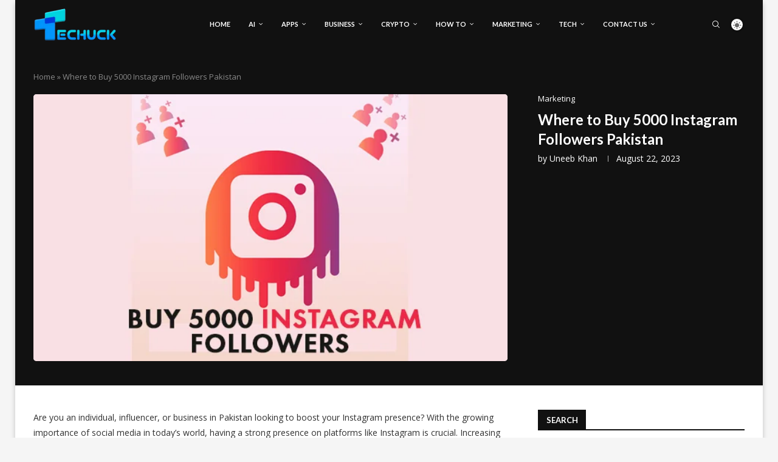

--- FILE ---
content_type: text/html; charset=UTF-8
request_url: https://techuck.com/where-to-buy-5000-instagram-followers-pakistan/
body_size: 49203
content:
<!DOCTYPE html>
<html lang="en-US">
<head>
    <meta charset="UTF-8">
    <meta http-equiv="X-UA-Compatible" content="IE=edge">
    <meta name="viewport" content="width=device-width, initial-scale=1">
    <link rel="profile" href="https://gmpg.org/xfn/11"/>
    <link rel="alternate" type="application/rss+xml" title="Techuck RSS Feed"
          href="https://techuck.com/feed/"/>
    <link rel="alternate" type="application/atom+xml" title="Techuck Atom Feed"
          href="https://techuck.com/feed/atom/"/>
    <link rel="pingback" href="https://techuck.com/xmlrpc.php"/>
    <!--[if lt IE 9]>
	<script src="https://techuck.com/wp-content/themes/soledad/js/html5.js"></script>
	<![endif]-->
	<meta name='robots' content='index, follow, max-image-preview:large, max-snippet:-1, max-video-preview:-1' />

	<!-- This site is optimized with the Yoast SEO Premium plugin v26.4 (Yoast SEO v26.6) - https://yoast.com/wordpress/plugins/seo/ -->
	<title>Where to Buy 5000 Instagram Followers Pakistan | Techuck</title>
	<link rel="canonical" href="https://techuck.com/where-to-buy-5000-instagram-followers-pakistan/" />
	<meta property="og:locale" content="en_US" />
	<meta property="og:type" content="article" />
	<meta property="og:title" content="Where to Buy 5000 Instagram Followers Pakistan" />
	<meta property="og:description" content="Are you an individual, influencer, or business in Pakistan looking to boost your Instagram presence?&hellip;" />
	<meta property="og:url" content="https://techuck.com/where-to-buy-5000-instagram-followers-pakistan/" />
	<meta property="og:site_name" content="Techuck" />
	<meta property="article:author" content="https://www.facebook.com/uneebniazi735" />
	<meta property="article:published_time" content="2023-08-22T07:28:14+00:00" />
	<meta property="article:modified_time" content="2023-08-22T07:28:15+00:00" />
	<meta property="og:image" content="https://techuck.com/wp-content/uploads/2023/08/buy-5000-instagram-followers.jpg" />
	<meta property="og:image:width" content="640" />
	<meta property="og:image:height" content="360" />
	<meta property="og:image:type" content="image/jpeg" />
	<meta name="author" content="Uneeb Khan" />
	<meta name="twitter:card" content="summary_large_image" />
	<meta name="twitter:label1" content="Written by" />
	<meta name="twitter:data1" content="Uneeb Khan" />
	<meta name="twitter:label2" content="Est. reading time" />
	<meta name="twitter:data2" content="4 minutes" />
	<script type="application/ld+json" class="yoast-schema-graph">{"@context":"https://schema.org","@graph":[{"@type":"Article","@id":"https://techuck.com/where-to-buy-5000-instagram-followers-pakistan/#article","isPartOf":{"@id":"https://techuck.com/where-to-buy-5000-instagram-followers-pakistan/"},"author":{"name":"Uneeb Khan","@id":"https://techuck.com/#/schema/person/6ef2b3a366c0f54d763490ae818865ab"},"headline":"Where to Buy 5000 Instagram Followers Pakistan","datePublished":"2023-08-22T07:28:14+00:00","dateModified":"2023-08-22T07:28:15+00:00","mainEntityOfPage":{"@id":"https://techuck.com/where-to-buy-5000-instagram-followers-pakistan/"},"wordCount":766,"commentCount":0,"publisher":{"@id":"https://techuck.com/#organization"},"image":{"@id":"https://techuck.com/where-to-buy-5000-instagram-followers-pakistan/#primaryimage"},"thumbnailUrl":"https://techuck.com/wp-content/uploads/2023/08/buy-5000-instagram-followers.jpg","articleSection":["Marketing"],"inLanguage":"en-US","potentialAction":[{"@type":"CommentAction","name":"Comment","target":["https://techuck.com/where-to-buy-5000-instagram-followers-pakistan/#respond"]}]},{"@type":"WebPage","@id":"https://techuck.com/where-to-buy-5000-instagram-followers-pakistan/","url":"https://techuck.com/where-to-buy-5000-instagram-followers-pakistan/","name":"Where to Buy 5000 Instagram Followers Pakistan | Techuck","isPartOf":{"@id":"https://techuck.com/#website"},"primaryImageOfPage":{"@id":"https://techuck.com/where-to-buy-5000-instagram-followers-pakistan/#primaryimage"},"image":{"@id":"https://techuck.com/where-to-buy-5000-instagram-followers-pakistan/#primaryimage"},"thumbnailUrl":"https://techuck.com/wp-content/uploads/2023/08/buy-5000-instagram-followers.jpg","datePublished":"2023-08-22T07:28:14+00:00","dateModified":"2023-08-22T07:28:15+00:00","breadcrumb":{"@id":"https://techuck.com/where-to-buy-5000-instagram-followers-pakistan/#breadcrumb"},"inLanguage":"en-US","potentialAction":[{"@type":"ReadAction","target":["https://techuck.com/where-to-buy-5000-instagram-followers-pakistan/"]}]},{"@type":"ImageObject","inLanguage":"en-US","@id":"https://techuck.com/where-to-buy-5000-instagram-followers-pakistan/#primaryimage","url":"https://techuck.com/wp-content/uploads/2023/08/buy-5000-instagram-followers.jpg","contentUrl":"https://techuck.com/wp-content/uploads/2023/08/buy-5000-instagram-followers.jpg","width":640,"height":360,"caption":"Buy 5000 Instagram Followers Pakistan"},{"@type":"BreadcrumbList","@id":"https://techuck.com/where-to-buy-5000-instagram-followers-pakistan/#breadcrumb","itemListElement":[{"@type":"ListItem","position":1,"name":"Home","item":"https://techuck.com/"},{"@type":"ListItem","position":2,"name":"Where to Buy 5000 Instagram Followers Pakistan"}]},{"@type":"WebSite","@id":"https://techuck.com/#website","url":"https://techuck.com/","name":"Techuck","description":"The Technology Experts","publisher":{"@id":"https://techuck.com/#organization"},"alternateName":"Techuck.com","potentialAction":[{"@type":"SearchAction","target":{"@type":"EntryPoint","urlTemplate":"https://techuck.com/?s={search_term_string}"},"query-input":{"@type":"PropertyValueSpecification","valueRequired":true,"valueName":"search_term_string"}}],"inLanguage":"en-US"},{"@type":"Organization","@id":"https://techuck.com/#organization","name":"Techuck","alternateName":"Tech Uck","url":"https://techuck.com/","logo":{"@type":"ImageObject","inLanguage":"en-US","@id":"https://techuck.com/#/schema/logo/image/","url":"https://techuck.com/wp-content/uploads/2023/02/Techuck-site-logo-e1677589781716.png","contentUrl":"https://techuck.com/wp-content/uploads/2023/02/Techuck-site-logo-e1677589781716.png","width":250,"height":103,"caption":"Techuck"},"image":{"@id":"https://techuck.com/#/schema/logo/image/"},"description":"Techuck is the Leading Digital Media Publishing platform, covering various Trending topics related to Startups, Businesses, Digital Marketing, Gaming, Health, Cryptocurrency, and especially work on Tech related content/links, etc.","email":"info@techager.com","telephone":"+923063959735","publishingPrinciples":"https://techuck.com/privacy-policy/","ownershipFundingInfo":"https://techuck.com/contact-us/","actionableFeedbackPolicy":"https://techuck.com/privacy-policy/","correctionsPolicy":"https://techuck.com/contact-us/","ethicsPolicy":"https://techuck.com/privacy-policy/","diversityPolicy":"https://techuck.com/privacy-policy/","diversityStaffingReport":"https://techuck.com/contact-us/"},{"@type":"Person","@id":"https://techuck.com/#/schema/person/6ef2b3a366c0f54d763490ae818865ab","name":"Uneeb Khan","image":{"@type":"ImageObject","inLanguage":"en-US","@id":"https://techuck.com/#/schema/person/image/","url":"https://techuck.com/wp-content/uploads/2023/11/Uneeb-Khan-96x96.png","contentUrl":"https://techuck.com/wp-content/uploads/2023/11/Uneeb-Khan-96x96.png","caption":"Uneeb Khan"},"description":"Uneeb Khan CEO at blogili.com. Have 4 years of experience in the websites field. Uneeb Khan is the premier and most trustworthy informer for technology, telecom, business, auto news, games review in World.","sameAs":["https://www.facebook.com/uneebniazi735","https://www.instagram.com/uneebkhan2023/","https://www.linkedin.com/in/uneeb-khan-14401927a/"],"url":"https://techuck.com/author/uneeb-khan/"}]}</script>
	<!-- / Yoast SEO Premium plugin. -->


<link rel='dns-prefetch' href='//fonts.googleapis.com' />
<link rel="alternate" type="application/rss+xml" title="Techuck &raquo; Feed" href="https://techuck.com/feed/" />
<link rel="alternate" type="application/rss+xml" title="Techuck &raquo; Comments Feed" href="https://techuck.com/comments/feed/" />
<link rel="alternate" type="application/rss+xml" title="Techuck &raquo; Where to Buy 5000 Instagram Followers Pakistan Comments Feed" href="https://techuck.com/where-to-buy-5000-instagram-followers-pakistan/feed/" />
<link rel="alternate" title="oEmbed (JSON)" type="application/json+oembed" href="https://techuck.com/wp-json/oembed/1.0/embed?url=https%3A%2F%2Ftechuck.com%2Fwhere-to-buy-5000-instagram-followers-pakistan%2F" />
<link rel="alternate" title="oEmbed (XML)" type="text/xml+oembed" href="https://techuck.com/wp-json/oembed/1.0/embed?url=https%3A%2F%2Ftechuck.com%2Fwhere-to-buy-5000-instagram-followers-pakistan%2F&#038;format=xml" />
<style id='wp-img-auto-sizes-contain-inline-css' type='text/css'>
img:is([sizes=auto i],[sizes^="auto," i]){contain-intrinsic-size:3000px 1500px}
/*# sourceURL=wp-img-auto-sizes-contain-inline-css */
</style>
<link rel='stylesheet' id='penci-folding-css' href='https://techuck.com/wp-content/themes/soledad/inc/elementor/assets/css/fold.css?ver=8.7.0' type='text/css' media='all' />
<style id='wp-emoji-styles-inline-css' type='text/css'>

	img.wp-smiley, img.emoji {
		display: inline !important;
		border: none !important;
		box-shadow: none !important;
		height: 1em !important;
		width: 1em !important;
		margin: 0 0.07em !important;
		vertical-align: -0.1em !important;
		background: none !important;
		padding: 0 !important;
	}
/*# sourceURL=wp-emoji-styles-inline-css */
</style>
<link rel='stylesheet' id='wp-block-library-css' href='https://techuck.com/wp-includes/css/dist/block-library/style.min.css?ver=6.9' type='text/css' media='all' />
<style id='wp-block-library-theme-inline-css' type='text/css'>
.wp-block-audio :where(figcaption){color:#555;font-size:13px;text-align:center}.is-dark-theme .wp-block-audio :where(figcaption){color:#ffffffa6}.wp-block-audio{margin:0 0 1em}.wp-block-code{border:1px solid #ccc;border-radius:4px;font-family:Menlo,Consolas,monaco,monospace;padding:.8em 1em}.wp-block-embed :where(figcaption){color:#555;font-size:13px;text-align:center}.is-dark-theme .wp-block-embed :where(figcaption){color:#ffffffa6}.wp-block-embed{margin:0 0 1em}.blocks-gallery-caption{color:#555;font-size:13px;text-align:center}.is-dark-theme .blocks-gallery-caption{color:#ffffffa6}:root :where(.wp-block-image figcaption){color:#555;font-size:13px;text-align:center}.is-dark-theme :root :where(.wp-block-image figcaption){color:#ffffffa6}.wp-block-image{margin:0 0 1em}.wp-block-pullquote{border-bottom:4px solid;border-top:4px solid;color:currentColor;margin-bottom:1.75em}.wp-block-pullquote :where(cite),.wp-block-pullquote :where(footer),.wp-block-pullquote__citation{color:currentColor;font-size:.8125em;font-style:normal;text-transform:uppercase}.wp-block-quote{border-left:.25em solid;margin:0 0 1.75em;padding-left:1em}.wp-block-quote cite,.wp-block-quote footer{color:currentColor;font-size:.8125em;font-style:normal;position:relative}.wp-block-quote:where(.has-text-align-right){border-left:none;border-right:.25em solid;padding-left:0;padding-right:1em}.wp-block-quote:where(.has-text-align-center){border:none;padding-left:0}.wp-block-quote.is-large,.wp-block-quote.is-style-large,.wp-block-quote:where(.is-style-plain){border:none}.wp-block-search .wp-block-search__label{font-weight:700}.wp-block-search__button{border:1px solid #ccc;padding:.375em .625em}:where(.wp-block-group.has-background){padding:1.25em 2.375em}.wp-block-separator.has-css-opacity{opacity:.4}.wp-block-separator{border:none;border-bottom:2px solid;margin-left:auto;margin-right:auto}.wp-block-separator.has-alpha-channel-opacity{opacity:1}.wp-block-separator:not(.is-style-wide):not(.is-style-dots){width:100px}.wp-block-separator.has-background:not(.is-style-dots){border-bottom:none;height:1px}.wp-block-separator.has-background:not(.is-style-wide):not(.is-style-dots){height:2px}.wp-block-table{margin:0 0 1em}.wp-block-table td,.wp-block-table th{word-break:normal}.wp-block-table :where(figcaption){color:#555;font-size:13px;text-align:center}.is-dark-theme .wp-block-table :where(figcaption){color:#ffffffa6}.wp-block-video :where(figcaption){color:#555;font-size:13px;text-align:center}.is-dark-theme .wp-block-video :where(figcaption){color:#ffffffa6}.wp-block-video{margin:0 0 1em}:root :where(.wp-block-template-part.has-background){margin-bottom:0;margin-top:0;padding:1.25em 2.375em}
/*# sourceURL=/wp-includes/css/dist/block-library/theme.min.css */
</style>
<style id='classic-theme-styles-inline-css' type='text/css'>
/*! This file is auto-generated */
.wp-block-button__link{color:#fff;background-color:#32373c;border-radius:9999px;box-shadow:none;text-decoration:none;padding:calc(.667em + 2px) calc(1.333em + 2px);font-size:1.125em}.wp-block-file__button{background:#32373c;color:#fff;text-decoration:none}
/*# sourceURL=/wp-includes/css/classic-themes.min.css */
</style>
<style id='block-soledad-style-inline-css' type='text/css'>
.pchead-e-block{--pcborder-cl:#dedede;--pcaccent-cl:#6eb48c}.heading1-style-1>h1,.heading1-style-2>h1,.heading2-style-1>h2,.heading2-style-2>h2,.heading3-style-1>h3,.heading3-style-2>h3,.heading4-style-1>h4,.heading4-style-2>h4,.heading5-style-1>h5,.heading5-style-2>h5{padding-bottom:8px;border-bottom:1px solid var(--pcborder-cl);overflow:hidden}.heading1-style-2>h1,.heading2-style-2>h2,.heading3-style-2>h3,.heading4-style-2>h4,.heading5-style-2>h5{border-bottom-width:0;position:relative}.heading1-style-2>h1:before,.heading2-style-2>h2:before,.heading3-style-2>h3:before,.heading4-style-2>h4:before,.heading5-style-2>h5:before{content:'';width:50px;height:2px;bottom:0;left:0;z-index:2;background:var(--pcaccent-cl);position:absolute}.heading1-style-2>h1:after,.heading2-style-2>h2:after,.heading3-style-2>h3:after,.heading4-style-2>h4:after,.heading5-style-2>h5:after{content:'';width:100%;height:2px;bottom:0;left:20px;z-index:1;background:var(--pcborder-cl);position:absolute}.heading1-style-3>h1,.heading1-style-4>h1,.heading2-style-3>h2,.heading2-style-4>h2,.heading3-style-3>h3,.heading3-style-4>h3,.heading4-style-3>h4,.heading4-style-4>h4,.heading5-style-3>h5,.heading5-style-4>h5{position:relative;padding-left:20px}.heading1-style-3>h1:before,.heading1-style-4>h1:before,.heading2-style-3>h2:before,.heading2-style-4>h2:before,.heading3-style-3>h3:before,.heading3-style-4>h3:before,.heading4-style-3>h4:before,.heading4-style-4>h4:before,.heading5-style-3>h5:before,.heading5-style-4>h5:before{width:10px;height:100%;content:'';position:absolute;top:0;left:0;bottom:0;background:var(--pcaccent-cl)}.heading1-style-4>h1,.heading2-style-4>h2,.heading3-style-4>h3,.heading4-style-4>h4,.heading5-style-4>h5{padding:10px 20px;background:#f1f1f1}.heading1-style-5>h1,.heading2-style-5>h2,.heading3-style-5>h3,.heading4-style-5>h4,.heading5-style-5>h5{position:relative;z-index:1}.heading1-style-5>h1:before,.heading2-style-5>h2:before,.heading3-style-5>h3:before,.heading4-style-5>h4:before,.heading5-style-5>h5:before{content:"";position:absolute;left:0;bottom:0;width:200px;height:50%;transform:skew(-25deg) translateX(0);background:var(--pcaccent-cl);z-index:-1;opacity:.4}.heading1-style-6>h1,.heading2-style-6>h2,.heading3-style-6>h3,.heading4-style-6>h4,.heading5-style-6>h5{text-decoration:underline;text-underline-offset:2px;text-decoration-thickness:4px;text-decoration-color:var(--pcaccent-cl)}
/*# sourceURL=https://techuck.com/wp-content/themes/soledad/inc/block/heading-styles/build/style.min.css */
</style>
<style id='global-styles-inline-css' type='text/css'>
:root{--wp--preset--aspect-ratio--square: 1;--wp--preset--aspect-ratio--4-3: 4/3;--wp--preset--aspect-ratio--3-4: 3/4;--wp--preset--aspect-ratio--3-2: 3/2;--wp--preset--aspect-ratio--2-3: 2/3;--wp--preset--aspect-ratio--16-9: 16/9;--wp--preset--aspect-ratio--9-16: 9/16;--wp--preset--color--black: #000000;--wp--preset--color--cyan-bluish-gray: #abb8c3;--wp--preset--color--white: #ffffff;--wp--preset--color--pale-pink: #f78da7;--wp--preset--color--vivid-red: #cf2e2e;--wp--preset--color--luminous-vivid-orange: #ff6900;--wp--preset--color--luminous-vivid-amber: #fcb900;--wp--preset--color--light-green-cyan: #7bdcb5;--wp--preset--color--vivid-green-cyan: #00d084;--wp--preset--color--pale-cyan-blue: #8ed1fc;--wp--preset--color--vivid-cyan-blue: #0693e3;--wp--preset--color--vivid-purple: #9b51e0;--wp--preset--gradient--vivid-cyan-blue-to-vivid-purple: linear-gradient(135deg,rgb(6,147,227) 0%,rgb(155,81,224) 100%);--wp--preset--gradient--light-green-cyan-to-vivid-green-cyan: linear-gradient(135deg,rgb(122,220,180) 0%,rgb(0,208,130) 100%);--wp--preset--gradient--luminous-vivid-amber-to-luminous-vivid-orange: linear-gradient(135deg,rgb(252,185,0) 0%,rgb(255,105,0) 100%);--wp--preset--gradient--luminous-vivid-orange-to-vivid-red: linear-gradient(135deg,rgb(255,105,0) 0%,rgb(207,46,46) 100%);--wp--preset--gradient--very-light-gray-to-cyan-bluish-gray: linear-gradient(135deg,rgb(238,238,238) 0%,rgb(169,184,195) 100%);--wp--preset--gradient--cool-to-warm-spectrum: linear-gradient(135deg,rgb(74,234,220) 0%,rgb(151,120,209) 20%,rgb(207,42,186) 40%,rgb(238,44,130) 60%,rgb(251,105,98) 80%,rgb(254,248,76) 100%);--wp--preset--gradient--blush-light-purple: linear-gradient(135deg,rgb(255,206,236) 0%,rgb(152,150,240) 100%);--wp--preset--gradient--blush-bordeaux: linear-gradient(135deg,rgb(254,205,165) 0%,rgb(254,45,45) 50%,rgb(107,0,62) 100%);--wp--preset--gradient--luminous-dusk: linear-gradient(135deg,rgb(255,203,112) 0%,rgb(199,81,192) 50%,rgb(65,88,208) 100%);--wp--preset--gradient--pale-ocean: linear-gradient(135deg,rgb(255,245,203) 0%,rgb(182,227,212) 50%,rgb(51,167,181) 100%);--wp--preset--gradient--electric-grass: linear-gradient(135deg,rgb(202,248,128) 0%,rgb(113,206,126) 100%);--wp--preset--gradient--midnight: linear-gradient(135deg,rgb(2,3,129) 0%,rgb(40,116,252) 100%);--wp--preset--font-size--small: 12px;--wp--preset--font-size--medium: 20px;--wp--preset--font-size--large: 32px;--wp--preset--font-size--x-large: 42px;--wp--preset--font-size--normal: 14px;--wp--preset--font-size--huge: 42px;--wp--preset--spacing--20: 0.44rem;--wp--preset--spacing--30: 0.67rem;--wp--preset--spacing--40: 1rem;--wp--preset--spacing--50: 1.5rem;--wp--preset--spacing--60: 2.25rem;--wp--preset--spacing--70: 3.38rem;--wp--preset--spacing--80: 5.06rem;--wp--preset--shadow--natural: 6px 6px 9px rgba(0, 0, 0, 0.2);--wp--preset--shadow--deep: 12px 12px 50px rgba(0, 0, 0, 0.4);--wp--preset--shadow--sharp: 6px 6px 0px rgba(0, 0, 0, 0.2);--wp--preset--shadow--outlined: 6px 6px 0px -3px rgb(255, 255, 255), 6px 6px rgb(0, 0, 0);--wp--preset--shadow--crisp: 6px 6px 0px rgb(0, 0, 0);}:where(.is-layout-flex){gap: 0.5em;}:where(.is-layout-grid){gap: 0.5em;}body .is-layout-flex{display: flex;}.is-layout-flex{flex-wrap: wrap;align-items: center;}.is-layout-flex > :is(*, div){margin: 0;}body .is-layout-grid{display: grid;}.is-layout-grid > :is(*, div){margin: 0;}:where(.wp-block-columns.is-layout-flex){gap: 2em;}:where(.wp-block-columns.is-layout-grid){gap: 2em;}:where(.wp-block-post-template.is-layout-flex){gap: 1.25em;}:where(.wp-block-post-template.is-layout-grid){gap: 1.25em;}.has-black-color{color: var(--wp--preset--color--black) !important;}.has-cyan-bluish-gray-color{color: var(--wp--preset--color--cyan-bluish-gray) !important;}.has-white-color{color: var(--wp--preset--color--white) !important;}.has-pale-pink-color{color: var(--wp--preset--color--pale-pink) !important;}.has-vivid-red-color{color: var(--wp--preset--color--vivid-red) !important;}.has-luminous-vivid-orange-color{color: var(--wp--preset--color--luminous-vivid-orange) !important;}.has-luminous-vivid-amber-color{color: var(--wp--preset--color--luminous-vivid-amber) !important;}.has-light-green-cyan-color{color: var(--wp--preset--color--light-green-cyan) !important;}.has-vivid-green-cyan-color{color: var(--wp--preset--color--vivid-green-cyan) !important;}.has-pale-cyan-blue-color{color: var(--wp--preset--color--pale-cyan-blue) !important;}.has-vivid-cyan-blue-color{color: var(--wp--preset--color--vivid-cyan-blue) !important;}.has-vivid-purple-color{color: var(--wp--preset--color--vivid-purple) !important;}.has-black-background-color{background-color: var(--wp--preset--color--black) !important;}.has-cyan-bluish-gray-background-color{background-color: var(--wp--preset--color--cyan-bluish-gray) !important;}.has-white-background-color{background-color: var(--wp--preset--color--white) !important;}.has-pale-pink-background-color{background-color: var(--wp--preset--color--pale-pink) !important;}.has-vivid-red-background-color{background-color: var(--wp--preset--color--vivid-red) !important;}.has-luminous-vivid-orange-background-color{background-color: var(--wp--preset--color--luminous-vivid-orange) !important;}.has-luminous-vivid-amber-background-color{background-color: var(--wp--preset--color--luminous-vivid-amber) !important;}.has-light-green-cyan-background-color{background-color: var(--wp--preset--color--light-green-cyan) !important;}.has-vivid-green-cyan-background-color{background-color: var(--wp--preset--color--vivid-green-cyan) !important;}.has-pale-cyan-blue-background-color{background-color: var(--wp--preset--color--pale-cyan-blue) !important;}.has-vivid-cyan-blue-background-color{background-color: var(--wp--preset--color--vivid-cyan-blue) !important;}.has-vivid-purple-background-color{background-color: var(--wp--preset--color--vivid-purple) !important;}.has-black-border-color{border-color: var(--wp--preset--color--black) !important;}.has-cyan-bluish-gray-border-color{border-color: var(--wp--preset--color--cyan-bluish-gray) !important;}.has-white-border-color{border-color: var(--wp--preset--color--white) !important;}.has-pale-pink-border-color{border-color: var(--wp--preset--color--pale-pink) !important;}.has-vivid-red-border-color{border-color: var(--wp--preset--color--vivid-red) !important;}.has-luminous-vivid-orange-border-color{border-color: var(--wp--preset--color--luminous-vivid-orange) !important;}.has-luminous-vivid-amber-border-color{border-color: var(--wp--preset--color--luminous-vivid-amber) !important;}.has-light-green-cyan-border-color{border-color: var(--wp--preset--color--light-green-cyan) !important;}.has-vivid-green-cyan-border-color{border-color: var(--wp--preset--color--vivid-green-cyan) !important;}.has-pale-cyan-blue-border-color{border-color: var(--wp--preset--color--pale-cyan-blue) !important;}.has-vivid-cyan-blue-border-color{border-color: var(--wp--preset--color--vivid-cyan-blue) !important;}.has-vivid-purple-border-color{border-color: var(--wp--preset--color--vivid-purple) !important;}.has-vivid-cyan-blue-to-vivid-purple-gradient-background{background: var(--wp--preset--gradient--vivid-cyan-blue-to-vivid-purple) !important;}.has-light-green-cyan-to-vivid-green-cyan-gradient-background{background: var(--wp--preset--gradient--light-green-cyan-to-vivid-green-cyan) !important;}.has-luminous-vivid-amber-to-luminous-vivid-orange-gradient-background{background: var(--wp--preset--gradient--luminous-vivid-amber-to-luminous-vivid-orange) !important;}.has-luminous-vivid-orange-to-vivid-red-gradient-background{background: var(--wp--preset--gradient--luminous-vivid-orange-to-vivid-red) !important;}.has-very-light-gray-to-cyan-bluish-gray-gradient-background{background: var(--wp--preset--gradient--very-light-gray-to-cyan-bluish-gray) !important;}.has-cool-to-warm-spectrum-gradient-background{background: var(--wp--preset--gradient--cool-to-warm-spectrum) !important;}.has-blush-light-purple-gradient-background{background: var(--wp--preset--gradient--blush-light-purple) !important;}.has-blush-bordeaux-gradient-background{background: var(--wp--preset--gradient--blush-bordeaux) !important;}.has-luminous-dusk-gradient-background{background: var(--wp--preset--gradient--luminous-dusk) !important;}.has-pale-ocean-gradient-background{background: var(--wp--preset--gradient--pale-ocean) !important;}.has-electric-grass-gradient-background{background: var(--wp--preset--gradient--electric-grass) !important;}.has-midnight-gradient-background{background: var(--wp--preset--gradient--midnight) !important;}.has-small-font-size{font-size: var(--wp--preset--font-size--small) !important;}.has-medium-font-size{font-size: var(--wp--preset--font-size--medium) !important;}.has-large-font-size{font-size: var(--wp--preset--font-size--large) !important;}.has-x-large-font-size{font-size: var(--wp--preset--font-size--x-large) !important;}
:where(.wp-block-post-template.is-layout-flex){gap: 1.25em;}:where(.wp-block-post-template.is-layout-grid){gap: 1.25em;}
:where(.wp-block-term-template.is-layout-flex){gap: 1.25em;}:where(.wp-block-term-template.is-layout-grid){gap: 1.25em;}
:where(.wp-block-columns.is-layout-flex){gap: 2em;}:where(.wp-block-columns.is-layout-grid){gap: 2em;}
:root :where(.wp-block-pullquote){font-size: 1.5em;line-height: 1.6;}
/*# sourceURL=global-styles-inline-css */
</style>
<link rel='stylesheet' id='penci-fonts-css' href='https://fonts.googleapis.com/css?family=Lato%3A300%2C300italic%2C400%2C400italic%2C500%2C500italic%2C700%2C700italic%2C800%2C800italic%7COpen+Sans%3A300%2C300italic%2C400%2C400italic%2C500%2C500italic%2C600%2C600italic%2C700%2C700italic%2C800%2C800italic%26subset%3Dlatin%2Ccyrillic%2Ccyrillic-ext%2Cgreek%2Cgreek-ext%2Clatin-ext&#038;display=swap&#038;ver=8.7.0' type='text/css' media='' />
<link rel='stylesheet' id='penci-main-style-css' href='https://techuck.com/wp-content/themes/soledad/main.css?ver=8.7.0' type='text/css' media='all' />
<link rel='stylesheet' id='penci-swiper-bundle-css' href='https://techuck.com/wp-content/themes/soledad/css/swiper-bundle.min.css?ver=8.7.0' type='text/css' media='all' />
<link rel='stylesheet' id='penci-font-awesomeold-css' href='https://techuck.com/wp-content/themes/soledad/css/font-awesome.4.7.0.swap.min.css?ver=4.7.0' type='text/css' media='all' />
<link rel='stylesheet' id='penci_icon-css' href='https://techuck.com/wp-content/themes/soledad/css/penci-icon.css?ver=8.7.0' type='text/css' media='all' />
<link rel='stylesheet' id='penci_style-css' href='https://techuck.com/wp-content/themes/soledad/style.css?ver=8.7.0' type='text/css' media='all' />
<link rel='stylesheet' id='penci_social_counter-css' href='https://techuck.com/wp-content/themes/soledad/css/social-counter.css?ver=8.7.0' type='text/css' media='all' />
<link rel='stylesheet' id='penci-dark-style-css' href='https://techuck.com/wp-content/themes/soledad/dark.min.css?ver=8.7.0' type='text/css' media='all' />
<link rel='stylesheet' id='elementor-icons-css' href='https://techuck.com/wp-content/plugins/elementor/assets/lib/eicons/css/elementor-icons.min.css?ver=5.44.0' type='text/css' media='all' />
<link rel='stylesheet' id='elementor-frontend-css' href='https://techuck.com/wp-content/plugins/elementor/assets/css/frontend.min.css?ver=3.33.6' type='text/css' media='all' />
<link rel='stylesheet' id='elementor-post-19865-css' href='https://techuck.com/wp-content/uploads/elementor/css/post-19865.css?ver=1766388664' type='text/css' media='all' />
<link rel='stylesheet' id='elementor-post-19885-css' href='https://techuck.com/wp-content/uploads/elementor/css/post-19885.css?ver=1766388664' type='text/css' media='all' />
<link rel='stylesheet' id='elementor-gf-local-roboto-css' href='https://techuck.com/wp-content/uploads/elementor/google-fonts/css/roboto.css?ver=1745741647' type='text/css' media='all' />
<link rel='stylesheet' id='elementor-gf-local-robotoslab-css' href='https://techuck.com/wp-content/uploads/elementor/google-fonts/css/robotoslab.css?ver=1745741650' type='text/css' media='all' />
<link rel='stylesheet' id='elementor-icons-shared-0-css' href='https://techuck.com/wp-content/plugins/elementor/assets/lib/font-awesome/css/fontawesome.min.css?ver=5.15.3' type='text/css' media='all' />
<link rel='stylesheet' id='elementor-icons-fa-brands-css' href='https://techuck.com/wp-content/plugins/elementor/assets/lib/font-awesome/css/brands.min.css?ver=5.15.3' type='text/css' media='all' />
<script type="text/javascript" src="https://techuck.com/wp-includes/js/jquery/jquery.min.js?ver=3.7.1" id="jquery-core-js"></script>
<script type="text/javascript" src="https://techuck.com/wp-includes/js/jquery/jquery-migrate.min.js?ver=3.4.1" id="jquery-migrate-js"></script>
<script type="text/javascript" id="penci-dark-js-extra">
/* <![CDATA[ */
var penci_dark = {"auto_by":"","darktheme":"","darkmode":""};
//# sourceURL=penci-dark-js-extra
/* ]]> */
</script>
<script type="text/javascript" src="https://techuck.com/wp-content/themes/soledad/js/darkmode.js?ver=8.7.0" id="penci-dark-js"></script>
<link rel="https://api.w.org/" href="https://techuck.com/wp-json/" /><link rel="alternate" title="JSON" type="application/json" href="https://techuck.com/wp-json/wp/v2/posts/13747" /><link rel="EditURI" type="application/rsd+xml" title="RSD" href="https://techuck.com/xmlrpc.php?rsd" />
<meta name="generator" content="WordPress 6.9" />
<meta name="generator" content="Soledad 8.7.0" />
<link rel='shortlink' href='https://techuck.com/?p=13747' />
<meta name="google-site-verification" content="KAG0TsO11c7pKrVAvievJ69Tk7SzKWQYqW0mKAeC-bE" /><style id="penci-custom-style" type="text/css">body{ --pcbg-cl: #fff; --pctext-cl: #313131; --pcborder-cl: #dedede; --pcheading-cl: #313131; --pcmeta-cl: #888888; --pcaccent-cl: #6eb48c; --pcbody-font: 'PT Serif', serif; --pchead-font: 'Raleway', sans-serif; --pchead-wei: bold; --pcava_bdr:10px;--pcajs_fvw:470px;--pcajs_fvmw:220px; } .single.penci-body-single-style-5 #header, .single.penci-body-single-style-6 #header, .single.penci-body-single-style-10 #header, .single.penci-body-single-style-5 .pc-wrapbuilder-header, .single.penci-body-single-style-6 .pc-wrapbuilder-header, .single.penci-body-single-style-10 .pc-wrapbuilder-header { --pchd-mg: 40px; } .fluid-width-video-wrapper > div { position: absolute; left: 0; right: 0; top: 0; width: 100%; height: 100%; } .yt-video-place { position: relative; text-align: center; } .yt-video-place.embed-responsive .start-video { display: block; top: 0; left: 0; bottom: 0; right: 0; position: absolute; transform: none; } .yt-video-place.embed-responsive .start-video img { margin: 0; padding: 0; top: 50%; display: inline-block; position: absolute; left: 50%; transform: translate(-50%, -50%); width: 68px; height: auto; } .mfp-bg { top: 0; left: 0; width: 100%; height: 100%; z-index: 9999999; overflow: hidden; position: fixed; background: #0b0b0b; opacity: .8; filter: alpha(opacity=80) } .mfp-wrap { top: 0; left: 0; width: 100%; height: 100%; z-index: 9999999; position: fixed; outline: none !important; -webkit-backface-visibility: hidden } body { --pchead-font: 'Lato', sans-serif; } body { --pcbody-font: 'Open Sans', sans-serif; } p{ line-height: 1.8; } .penci-hide-tagupdated{ display: none !important; } body { --pchead-wei: 600; } .featured-area.featured-style-42 .item-inner-content, .featured-style-41 .swiper-slide, .slider-40-wrapper .nav-thumb-creative .thumb-container:after,.penci-slider44-t-item:before,.penci-slider44-main-wrapper .item, .penci-image-holder, .penci-mega-post-inner, .standard-post-image img, .penci-overlay-over:before, .penci-overlay-over .overlay-border, .penci-grid li .item img, .penci-masonry .item-masonry a img, .penci-grid .list-post.list-boxed-post, .penci-grid li.list-boxed-post-2 .content-boxed-2, .grid-mixed, .penci-grid li.typography-style .overlay-typography, .penci-grid li.typography-style .overlay-typography:before, .penci-grid li.typography-style .overlay-typography:after, .container-single .post-image, .home-featured-cat-content .mag-photo .mag-overlay-photo, .mag-single-slider-overlay, ul.homepage-featured-boxes li .penci-fea-in:before, ul.homepage-featured-boxes li .penci-fea-in:after, ul.homepage-featured-boxes .penci-fea-in .fea-box-img:after, ul.homepage-featured-boxes li .penci-fea-in, .penci-slider38-overlay, .pcbg-thumb, .pcbg-bgoverlay, .pcrlt-style-2 .item-related .item-related-inner, .post-pagination.pcpagp-style-3 .next-post-inner, .post-pagination.pcpagp-style-3 .prev-post-inner { border-radius: 5px; -webkit-border-radius: 5px; } .penci-featured-content-right:before{ border-top-right-radius: 5px; border-bottom-right-radius: 5px; } .penci-slider4-overlay, .penci-slide-overlay .overlay-link, .featured-style-29 .featured-slider-overlay, .penci-widget-slider-overlay{ border-radius: 5px; -webkit-border-radius: 5px; } .penci-flat-overlay .penci-slide-overlay .penci-mag-featured-content:before{ border-bottom-left-radius: 5px; border-bottom-right-radius: 5px; } .post-pagination.pcpagp-style-3 .next-post-inner, .post-pagination.pcpagp-style-3 .prev-post-inner, .pcrlt-style-2 .item-related .item-related-inner {overflow: hidden} .featured-area.featured-style-42 .item-inner-content, .featured-style-41 .swiper-slide, .slider-40-wrapper .nav-thumb-creative .thumb-container:after,.penci-slider44-t-item:before,.penci-slider44-main-wrapper .item, .featured-area .penci-image-holder, .featured-area .penci-slider4-overlay, .featured-area .penci-slide-overlay .overlay-link, .featured-style-29 .featured-slider-overlay, .penci-slider38-overlay{ border-radius: ; -webkit-border-radius: ; } .penci-featured-content-right:before{ border-top-right-radius: 5px; border-bottom-right-radius: 5px; } .penci-flat-overlay .penci-slide-overlay .penci-mag-featured-content:before{ border-bottom-left-radius: 5px; border-bottom-right-radius: 5px; } .container-single .post-image{ border-radius: ; -webkit-border-radius: ; } .penci-mega-post-inner, .penci-mega-thumbnail .penci-image-holder{ border-radius: 0; -webkit-border-radius: 0; } body{ --pcborder-cl: #eeeeee; } #main #bbpress-forums .bbp-login-form fieldset.bbp-form select, #main #bbpress-forums .bbp-login-form .bbp-form input[type="password"], #main #bbpress-forums .bbp-login-form .bbp-form input[type="text"], .widget ul li, .grid-mixed, .penci-post-box-meta, .penci-pagination.penci-ajax-more a.penci-ajax-more-button, .widget-social a i, .penci-home-popular-posts, .header-header-1.has-bottom-line, .header-header-4.has-bottom-line, .header-header-7.has-bottom-line, .container-single .post-entry .post-tags a,.tags-share-box.tags-share-box-2_3,.tags-share-box.tags-share-box-top, .tags-share-box, .post-author, .post-pagination, .post-related, .post-comments .post-title-box, .comments .comment, #respond textarea, .wpcf7 textarea, #respond input, div.wpforms-container .wpforms-form.wpforms-form input[type=date], div.wpforms-container .wpforms-form.wpforms-form input[type=datetime], div.wpforms-container .wpforms-form.wpforms-form input[type=datetime-local], div.wpforms-container .wpforms-form.wpforms-form input[type=email], div.wpforms-container .wpforms-form.wpforms-form input[type=month], div.wpforms-container .wpforms-form.wpforms-form input[type=number], div.wpforms-container .wpforms-form.wpforms-form input[type=password], div.wpforms-container .wpforms-form.wpforms-form input[type=range], div.wpforms-container .wpforms-form.wpforms-form input[type=search], div.wpforms-container .wpforms-form.wpforms-form input[type=tel], div.wpforms-container .wpforms-form.wpforms-form input[type=text], div.wpforms-container .wpforms-form.wpforms-form input[type=time], div.wpforms-container .wpforms-form.wpforms-form input[type=url], div.wpforms-container .wpforms-form.wpforms-form input[type=week], div.wpforms-container .wpforms-form.wpforms-form select, div.wpforms-container .wpforms-form.wpforms-form textarea, .wpcf7 input, .widget_wysija input, #respond h3, form.pc-searchform input.search-input, .post-password-form input[type="text"], .post-password-form input[type="email"], .post-password-form input[type="password"], .post-password-form input[type="number"], .penci-recipe, .penci-recipe-heading, .penci-recipe-ingredients, .penci-recipe-notes, .penci-pagination ul.page-numbers li span, .penci-pagination ul.page-numbers li a, #comments_pagination span, #comments_pagination a, body.author .post-author, .tags-share-box.hide-tags.page-share, .penci-grid li.list-post, .penci-grid li.list-boxed-post-2 .content-boxed-2, .home-featured-cat-content .mag-post-box, .home-featured-cat-content.style-2 .mag-post-box.first-post, .home-featured-cat-content.style-10 .mag-post-box.first-post, .widget select, .widget ul ul, .widget input[type="text"], .widget input[type="email"], .widget input[type="date"], .widget input[type="number"], .widget input[type="search"], .widget .tagcloud a, #wp-calendar tbody td, .woocommerce div.product .entry-summary div[itemprop="description"] td, .woocommerce div.product .entry-summary div[itemprop="description"] th, .woocommerce div.product .woocommerce-tabs #tab-description td, .woocommerce div.product .woocommerce-tabs #tab-description th, .woocommerce-product-details__short-description td, th, .woocommerce ul.cart_list li, .woocommerce ul.product_list_widget li, .woocommerce .widget_shopping_cart .total, .woocommerce.widget_shopping_cart .total, .woocommerce .woocommerce-product-search input[type="search"], .woocommerce nav.woocommerce-pagination ul li a, .woocommerce nav.woocommerce-pagination ul li span, .woocommerce div.product .product_meta, .woocommerce div.product .woocommerce-tabs ul.tabs, .woocommerce div.product .related > h2, .woocommerce div.product .upsells > h2, .woocommerce #reviews #comments ol.commentlist li .comment-text, .woocommerce table.shop_table td, .post-entry td, .post-entry th, #add_payment_method .cart-collaterals .cart_totals tr td, #add_payment_method .cart-collaterals .cart_totals tr th, .woocommerce-cart .cart-collaterals .cart_totals tr td, .woocommerce-cart .cart-collaterals .cart_totals tr th, .woocommerce-checkout .cart-collaterals .cart_totals tr td, .woocommerce-checkout .cart-collaterals .cart_totals tr th, .woocommerce-cart .cart-collaterals .cart_totals table, .woocommerce-cart table.cart td.actions .coupon .input-text, .woocommerce table.shop_table a.remove, .woocommerce form .form-row .input-text, .woocommerce-page form .form-row .input-text, .woocommerce .woocommerce-error, .woocommerce .woocommerce-info, .woocommerce .woocommerce-message, .woocommerce form.checkout_coupon, .woocommerce form.login, .woocommerce form.register, .woocommerce form.checkout table.shop_table, .woocommerce-checkout #payment ul.payment_methods, .post-entry table, .wrapper-penci-review, .penci-review-container.penci-review-count, #penci-demobar .style-toggle, #widget-area, .post-entry hr, .wpb_text_column hr, #buddypress .dir-search input[type=search], #buddypress .dir-search input[type=text], #buddypress .groups-members-search input[type=search], #buddypress .groups-members-search input[type=text], #buddypress ul.item-list, #buddypress .profile[role=main], #buddypress select, #buddypress div.pagination .pagination-links span, #buddypress div.pagination .pagination-links a, #buddypress div.pagination .pag-count, #buddypress div.pagination .pagination-links a:hover, #buddypress ul.item-list li, #buddypress table.forum tr td.label, #buddypress table.messages-notices tr td.label, #buddypress table.notifications tr td.label, #buddypress table.notifications-settings tr td.label, #buddypress table.profile-fields tr td.label, #buddypress table.wp-profile-fields tr td.label, #buddypress table.profile-fields:last-child, #buddypress form#whats-new-form textarea, #buddypress .standard-form input[type=text], #buddypress .standard-form input[type=color], #buddypress .standard-form input[type=date], #buddypress .standard-form input[type=datetime], #buddypress .standard-form input[type=datetime-local], #buddypress .standard-form input[type=email], #buddypress .standard-form input[type=month], #buddypress .standard-form input[type=number], #buddypress .standard-form input[type=range], #buddypress .standard-form input[type=search], #buddypress .standard-form input[type=password], #buddypress .standard-form input[type=tel], #buddypress .standard-form input[type=time], #buddypress .standard-form input[type=url], #buddypress .standard-form input[type=week], .bp-avatar-nav ul, .bp-avatar-nav ul.avatar-nav-items li.current, #bbpress-forums li.bbp-body ul.forum, #bbpress-forums li.bbp-body ul.topic, #bbpress-forums li.bbp-footer, .bbp-pagination-links a, .bbp-pagination-links span.current, .wrapper-boxed .bbp-pagination-links a:hover, .wrapper-boxed .bbp-pagination-links span.current, #buddypress .standard-form select, #buddypress .standard-form input[type=password], #buddypress .activity-list li.load-more a, #buddypress .activity-list li.load-newest a, #buddypress ul.button-nav li a, #buddypress div.generic-button a, #buddypress .comment-reply-link, #bbpress-forums div.bbp-template-notice.info, #bbpress-forums #bbp-search-form #bbp_search, #bbpress-forums .bbp-forums-list, #bbpress-forums #bbp_topic_title, #bbpress-forums #bbp_topic_tags, #bbpress-forums .wp-editor-container, .widget_display_stats dd, .widget_display_stats dt, div.bbp-forum-header, div.bbp-topic-header, div.bbp-reply-header, .widget input[type="text"], .widget input[type="email"], .widget input[type="date"], .widget input[type="number"], .widget input[type="search"], .widget input[type="password"], blockquote.wp-block-quote, .post-entry blockquote.wp-block-quote, .wp-block-quote:not(.is-large):not(.is-style-large), .post-entry pre, .wp-block-pullquote:not(.is-style-solid-color), .post-entry hr.wp-block-separator, .wp-block-separator, .wp-block-latest-posts, .wp-block-yoast-how-to-block ol.schema-how-to-steps, .wp-block-yoast-how-to-block ol.schema-how-to-steps li, .wp-block-yoast-faq-block .schema-faq-section, .post-entry .wp-block-quote, .wpb_text_column .wp-block-quote, .woocommerce .page-description .wp-block-quote, .wp-block-search .wp-block-search__input{ border-color: var(--pcborder-cl); } .penci-recipe-index-wrap h4.recipe-index-heading > span:before, .penci-recipe-index-wrap h4.recipe-index-heading > span:after{ border-color: var(--pcborder-cl); opacity: 1; } .tags-share-box .single-comment-o:after, .post-share a.penci-post-like:after{ background-color: var(--pcborder-cl); } .penci-grid .list-post.list-boxed-post{ border-color: var(--pcborder-cl) !important; } .penci-post-box-meta.penci-post-box-grid:before, .woocommerce .widget_price_filter .ui-slider .ui-slider-range{ background-color: var(--pcborder-cl); } .penci-pagination.penci-ajax-more a.penci-ajax-more-button.loading-posts{ border-color: var(--pcborder-cl) !important; } .penci-vernav-enable .penci-menu-hbg{ box-shadow: none; -webkit-box-shadow: none; -moz-box-shadow: none; } .penci-vernav-enable.penci-vernav-poleft .penci-menu-hbg{ border-right: 1px solid var(--pcborder-cl); } .penci-vernav-enable.penci-vernav-poright .penci-menu-hbg{ border-left: 1px solid var(--pcborder-cl); } .editor-styles-wrapper, body{ --pcaccent-cl: #04d3df; } .penci-menuhbg-toggle:hover .lines-button:after, .penci-menuhbg-toggle:hover .penci-lines:before, .penci-menuhbg-toggle:hover .penci-lines:after,.tags-share-box.tags-share-box-s2 .post-share-plike,.penci-video_playlist .penci-playlist-title,.pencisc-column-2.penci-video_playlist .penci-video-nav .playlist-panel-item, .pencisc-column-1.penci-video_playlist .penci-video-nav .playlist-panel-item,.penci-video_playlist .penci-custom-scroll::-webkit-scrollbar-thumb, .pencisc-button, .post-entry .pencisc-button, .penci-dropcap-box, .penci-dropcap-circle, .penci-login-register input[type="submit"]:hover, .penci-ld .penci-ldin:before, .penci-ldspinner > div{ background: #04d3df; } a, .post-entry .penci-portfolio-filter ul li a:hover, .penci-portfolio-filter ul li a:hover, .penci-portfolio-filter ul li.active a, .post-entry .penci-portfolio-filter ul li.active a, .penci-countdown .countdown-amount, .archive-box h1, .post-entry a, .container.penci-breadcrumb span a:hover,.container.penci-breadcrumb a:hover, .post-entry blockquote:before, .post-entry blockquote cite, .post-entry blockquote .author, .wpb_text_column blockquote:before, .wpb_text_column blockquote cite, .wpb_text_column blockquote .author, .penci-pagination a:hover, ul.penci-topbar-menu > li a:hover, div.penci-topbar-menu > ul > li a:hover, .penci-recipe-heading a.penci-recipe-print,.penci-review-metas .penci-review-btnbuy, .main-nav-social a:hover, .widget-social .remove-circle a:hover i, .penci-recipe-index .cat > a.penci-cat-name, #bbpress-forums li.bbp-body ul.forum li.bbp-forum-info a:hover, #bbpress-forums li.bbp-body ul.topic li.bbp-topic-title a:hover, #bbpress-forums li.bbp-body ul.forum li.bbp-forum-info .bbp-forum-content a, #bbpress-forums li.bbp-body ul.topic p.bbp-topic-meta a, #bbpress-forums .bbp-breadcrumb a:hover, #bbpress-forums .bbp-forum-freshness a:hover, #bbpress-forums .bbp-topic-freshness a:hover, #buddypress ul.item-list li div.item-title a, #buddypress ul.item-list li h4 a, #buddypress .activity-header a:first-child, #buddypress .comment-meta a:first-child, #buddypress .acomment-meta a:first-child, div.bbp-template-notice a:hover, .penci-menu-hbg .menu li a .indicator:hover, .penci-menu-hbg .menu li a:hover, #sidebar-nav .menu li a:hover, .penci-rlt-popup .rltpopup-meta .rltpopup-title:hover, .penci-video_playlist .penci-video-playlist-item .penci-video-title:hover, .penci_list_shortcode li:before, .penci-dropcap-box-outline, .penci-dropcap-circle-outline, .penci-dropcap-regular, .penci-dropcap-bold{ color: #04d3df; } .penci-home-popular-post ul.slick-dots li button:hover, .penci-home-popular-post ul.slick-dots li.slick-active button, .post-entry blockquote .author span:after, .error-image:after, .error-404 .go-back-home a:after, .penci-header-signup-form, .woocommerce span.onsale, .woocommerce #respond input#submit:hover, .woocommerce a.button:hover, .woocommerce button.button:hover, .woocommerce input.button:hover, .woocommerce nav.woocommerce-pagination ul li span.current, .woocommerce div.product .entry-summary div[itemprop="description"]:before, .woocommerce div.product .entry-summary div[itemprop="description"] blockquote .author span:after, .woocommerce div.product .woocommerce-tabs #tab-description blockquote .author span:after, .woocommerce #respond input#submit.alt:hover, .woocommerce a.button.alt:hover, .woocommerce button.button.alt:hover, .woocommerce input.button.alt:hover, .pcheader-icon.shoping-cart-icon > a > span, #penci-demobar .buy-button, #penci-demobar .buy-button:hover, .penci-recipe-heading a.penci-recipe-print:hover,.penci-review-metas .penci-review-btnbuy:hover, .penci-review-process span, .penci-review-score-total, #navigation.menu-style-2 ul.menu ul.sub-menu:before, #navigation.menu-style-2 .menu ul ul.sub-menu:before, .penci-go-to-top-floating, .post-entry.blockquote-style-2 blockquote:before, #bbpress-forums #bbp-search-form .button, #bbpress-forums #bbp-search-form .button:hover, .wrapper-boxed .bbp-pagination-links span.current, #bbpress-forums #bbp_reply_submit:hover, #bbpress-forums #bbp_topic_submit:hover,#main .bbp-login-form .bbp-submit-wrapper button[type="submit"]:hover, #buddypress .dir-search input[type=submit], #buddypress .groups-members-search input[type=submit], #buddypress button:hover, #buddypress a.button:hover, #buddypress a.button:focus, #buddypress input[type=button]:hover, #buddypress input[type=reset]:hover, #buddypress ul.button-nav li a:hover, #buddypress ul.button-nav li.current a, #buddypress div.generic-button a:hover, #buddypress .comment-reply-link:hover, #buddypress input[type=submit]:hover, #buddypress div.pagination .pagination-links .current, #buddypress div.item-list-tabs ul li.selected a, #buddypress div.item-list-tabs ul li.current a, #buddypress div.item-list-tabs ul li a:hover, #buddypress table.notifications thead tr, #buddypress table.notifications-settings thead tr, #buddypress table.profile-settings thead tr, #buddypress table.profile-fields thead tr, #buddypress table.wp-profile-fields thead tr, #buddypress table.messages-notices thead tr, #buddypress table.forum thead tr, #buddypress input[type=submit] { background-color: #04d3df; } .penci-pagination ul.page-numbers li span.current, #comments_pagination span { color: #fff; background: #04d3df; border-color: #04d3df; } .footer-instagram h4.footer-instagram-title > span:before, .woocommerce nav.woocommerce-pagination ul li span.current, .penci-pagination.penci-ajax-more a.penci-ajax-more-button:hover, .penci-recipe-heading a.penci-recipe-print:hover,.penci-review-metas .penci-review-btnbuy:hover, .home-featured-cat-content.style-14 .magcat-padding:before, .wrapper-boxed .bbp-pagination-links span.current, #buddypress .dir-search input[type=submit], #buddypress .groups-members-search input[type=submit], #buddypress button:hover, #buddypress a.button:hover, #buddypress a.button:focus, #buddypress input[type=button]:hover, #buddypress input[type=reset]:hover, #buddypress ul.button-nav li a:hover, #buddypress ul.button-nav li.current a, #buddypress div.generic-button a:hover, #buddypress .comment-reply-link:hover, #buddypress input[type=submit]:hover, #buddypress div.pagination .pagination-links .current, #buddypress input[type=submit], form.pc-searchform.penci-hbg-search-form input.search-input:hover, form.pc-searchform.penci-hbg-search-form input.search-input:focus, .penci-dropcap-box-outline, .penci-dropcap-circle-outline { border-color: #04d3df; } .woocommerce .woocommerce-error, .woocommerce .woocommerce-info, .woocommerce .woocommerce-message { border-top-color: #04d3df; } .penci-slider ol.penci-control-nav li a.penci-active, .penci-slider ol.penci-control-nav li a:hover, .penci-related-carousel .penci-owl-dot.active span, .penci-owl-carousel-slider .penci-owl-dot.active span{ border-color: #04d3df; background-color: #04d3df; } .woocommerce .woocommerce-message:before, .woocommerce form.checkout table.shop_table .order-total .amount, .woocommerce ul.products li.product .price ins, .woocommerce ul.products li.product .price, .woocommerce div.product p.price ins, .woocommerce div.product span.price ins, .woocommerce div.product p.price, .woocommerce div.product .entry-summary div[itemprop="description"] blockquote:before, .woocommerce div.product .woocommerce-tabs #tab-description blockquote:before, .woocommerce div.product .entry-summary div[itemprop="description"] blockquote cite, .woocommerce div.product .entry-summary div[itemprop="description"] blockquote .author, .woocommerce div.product .woocommerce-tabs #tab-description blockquote cite, .woocommerce div.product .woocommerce-tabs #tab-description blockquote .author, .woocommerce div.product .product_meta > span a:hover, .woocommerce div.product .woocommerce-tabs ul.tabs li.active, .woocommerce ul.cart_list li .amount, .woocommerce ul.product_list_widget li .amount, .woocommerce table.shop_table td.product-name a:hover, .woocommerce table.shop_table td.product-price span, .woocommerce table.shop_table td.product-subtotal span, .woocommerce-cart .cart-collaterals .cart_totals table td .amount, .woocommerce .woocommerce-info:before, .woocommerce div.product span.price, .penci-container-inside.penci-breadcrumb span a:hover,.penci-container-inside.penci-breadcrumb a:hover { color: #04d3df; } .standard-content .penci-more-link.penci-more-link-button a.more-link, .penci-readmore-btn.penci-btn-make-button a, .penci-featured-cat-seemore.penci-btn-make-button a{ background-color: #04d3df; color: #fff; } .penci-vernav-toggle:before{ border-top-color: #04d3df; color: #fff; } .headline-title { background-color: #04d3df; } .headline-title.nticker-style-2:after, .headline-title.nticker-style-4:after{ border-color: #04d3df; } a.penci-topbar-post-title:hover { color: #04d3df; } ul.penci-topbar-menu > li a:hover, div.penci-topbar-menu > ul > li a:hover { color: #04d3df; } .penci-topbar-social a:hover { color: #04d3df; } #penci-login-popup:before{ opacity: ; } #navigation, .show-search { background: #111111; } @media only screen and (min-width: 960px){ #navigation.header-11 > .container { background: #111111; }} .navigation, .navigation.header-layout-bottom, #navigation, #navigation.header-layout-bottom { border-color: #111111; } .navigation .menu > li > a, .navigation .menu .sub-menu li a, #navigation .menu > li > a, #navigation .menu .sub-menu li a { color: #ffffff; } .navigation .menu > li > a:hover, .navigation .menu li.current-menu-item > a, .navigation .menu > li.current_page_item > a, .navigation .menu > li:hover > a, .navigation .menu > li.current-menu-ancestor > a, .navigation .menu > li.current-menu-item > a, .navigation .menu .sub-menu li a:hover, .navigation .menu .sub-menu li.current-menu-item > a, .navigation .sub-menu li:hover > a, #navigation .menu > li > a:hover, #navigation .menu li.current-menu-item > a, #navigation .menu > li.current_page_item > a, #navigation .menu > li:hover > a, #navigation .menu > li.current-menu-ancestor > a, #navigation .menu > li.current-menu-item > a, #navigation .menu .sub-menu li a:hover, #navigation .menu .sub-menu li.current-menu-item > a, #navigation .sub-menu li:hover > a { color: #111111; } .navigation ul.menu > li > a:before, .navigation .menu > ul > li > a:before, #navigation ul.menu > li > a:before, #navigation .menu > ul > li > a:before { background: #111111; } .navigation.menu-item-padding .menu > li > a:hover, .navigation.menu-item-padding .menu > li:hover > a, .navigation.menu-item-padding .menu > li.current-menu-item > a, .navigation.menu-item-padding .menu > li.current_page_item > a, .navigation.menu-item-padding .menu > li.current-menu-ancestor > a, .navigation.menu-item-padding .menu > li.current-menu-item > a, #navigation.menu-item-padding .menu > li > a:hover, #navigation.menu-item-padding .menu > li:hover > a, #navigation.menu-item-padding .menu > li.current-menu-item > a, #navigation.menu-item-padding .menu > li.current_page_item > a, #navigation.menu-item-padding .menu > li.current-menu-ancestor > a, #navigation.menu-item-padding .menu > li.current-menu-item > a { background-color: #04d3df; } #navigation.menu-style-3 .menu .sub-menu:after, .navigation.menu-style-3 .menu .sub-menu:after { border-bottom-color: #111111; } #navigation.menu-style-3 .menu .sub-menu .sub-menu:after,.navigation.menu-style-3 .menu .sub-menu .sub-menu:after { border-right-color: #111111; } #navigation .menu .sub-menu, #navigation .menu .children, #navigation ul.menu > li.megamenu > ul.sub-menu { background-color: #111111; } .navigation .menu .sub-menu, #navigation .menu .children, .navigation ul.menu ul.sub-menu li > a, .navigation .menu ul ul.sub-menu li a, .navigation.menu-style-2 .menu .sub-menu, .navigation.menu-style-2 .menu .children, #navigation .menu .sub-menu, #navigation .menu .children, #navigation ul.menu ul.sub-menu li > a, #navigation .menu ul ul.sub-menu li a, #navigation.menu-style-2 .menu .sub-menu, #navigation.menu-style-2 .menu .children { border-color: #212121; } .navigation .penci-megamenu .penci-mega-child-categories a.cat-active, #navigation .penci-megamenu .penci-mega-child-categories a.cat-active { border-top-color: #212121; border-bottom-color: #212121; } .navigation ul.menu > li.megamenu > ul.sub-menu > li:before, .navigation .penci-megamenu .penci-mega-child-categories:after, #navigation ul.menu > li.megamenu > ul.sub-menu > li:before, #navigation .penci-megamenu .penci-mega-child-categories:after { background-color: #212121; } #navigation.menu-style-3 .menu .sub-menu, .navigation.menu-style-3 .menu .sub-menu, .navigation.menu-style-3 .menu .penci-dropdown-menu, #navigation.menu-style-3 .menu .children, #navigation.menu-style-3 .menu .penci-dropdown-menu, .navigation.menu-style-3 .menu .children, .penci-dropdown-menu{ border-color: #212121; } #navigation.menu-style-3 .menu .sub-menu:before, .navigation.menu-style-3 .menu .sub-menu:before{ border-bottom-color: #212121; } #navigation.menu-style-3 .menu .sub-menu .sub-menu:before, .navigation.menu-style-3 .menu .sub-menu .sub-menu:before{ border-right-color: #212121; } .navigation .penci-megamenu, #navigation .penci-megamenu .penci-mega-child-categories a.cat-active, .navigation .penci-megamenu .penci-mega-child-categories a.cat-active:before, #navigation .penci-megamenu, #navigation .penci-megamenu .penci-mega-child-categories a.cat-active, #navigation .penci-megamenu .penci-mega-child-categories a.cat-active:before { background-color: #111111; } .navigation .penci-megamenu .penci-mega-child-categories, .navigation.menu-style-2 .penci-megamenu .penci-mega-child-categories a.cat-active, #navigation .penci-megamenu .penci-mega-child-categories, #navigation.menu-style-2 .penci-megamenu .penci-mega-child-categories a.cat-active { background-color: #111111; } .navigation.menu-style-2 .penci-megamenu .penci-mega-child-categories:after, .navigation.menu-style-2 .penci-megamenu .penci-mega-child-categories a.all-style:before, .menu-style-2 .penci-megamenu .penci-content-megamenu .penci-mega-latest-posts .penci-mega-post:before, #navigation.menu-style-2 .penci-megamenu .penci-mega-child-categories:after, #navigation.menu-style-2 .penci-megamenu .penci-mega-child-categories a.all-style:before, .menu-style-2 .penci-megamenu .penci-content-megamenu .penci-mega-latest-posts .penci-mega-post:before{ background-color: #212121; } .navigation .menu ul.sub-menu li .pcmis-2 .penci-mega-post a:hover, .navigation .penci-megamenu .penci-mega-child-categories a.cat-active, .navigation .menu .penci-megamenu .penci-mega-child-categories a:hover, .navigation .menu .penci-megamenu .penci-mega-latest-posts .penci-mega-post a:hover, #navigation .menu ul.sub-menu li .pcmis-2 .penci-mega-post a:hover, #navigation .penci-megamenu .penci-mega-child-categories a.cat-active, #navigation .menu .penci-megamenu .penci-mega-child-categories a:hover, #navigation .menu .penci-megamenu .penci-mega-latest-posts .penci-mega-post a:hover { color: #04d3df; } #navigation .penci-megamenu .penci-mega-thumbnail .mega-cat-name { background: #04d3df; } .header-social a i, .main-nav-social a { font-size: 12px; } .header-social a svg, .main-nav-social a svg{ width: 12px; } .pcheader-icon .search-click{ font-size: 12px; } #navigation ul.menu > li > a, #navigation .menu > ul > li > a { font-size: 11px; } #navigation ul.menu ul.sub-menu li > a, #navigation .penci-megamenu .penci-mega-child-categories a, #navigation .penci-megamenu .post-mega-title a, #navigation .menu ul ul.sub-menu li a { font-size: 11px; } #sidebar-nav .menu li a { font-size: 12px; } #navigation .penci-megamenu .post-mega-title a, .pc-builder-element .navigation .penci-megamenu .penci-content-megamenu .penci-mega-latest-posts .penci-mega-post .post-mega-title a{ text-transform: none; } #navigation .menu .sub-menu li a { color: #999999; } #navigation .menu .sub-menu li a:hover, #navigation .menu .sub-menu li.current-menu-item > a, #navigation .sub-menu li:hover > a { color: #04d3df; } #navigation.menu-style-2 ul.menu ul.sub-menu:before, #navigation.menu-style-2 .menu ul ul.sub-menu:before { background-color: #04d3df; } .top-search-classes a.cart-contents, .pcheader-icon > a, #navigation .button-menu-mobile,.top-search-classes > a, #navigation #penci-header-bookmark > a { color: #ffffff; } #navigation .button-menu-mobile svg { fill: #ffffff; } .show-search form.pc-searchform input.search-input::-webkit-input-placeholder{ color: #ffffff; } .show-search form.pc-searchform input.search-input:-moz-placeholder { color: #ffffff; opacity: 1;} .show-search form.pc-searchform input.search-input::-moz-placeholder {color: #ffffff; opacity: 1; } .show-search form.pc-searchform input.search-input:-ms-input-placeholder { color: #ffffff; } .penci-search-form form input.search-input::-webkit-input-placeholder{ color: #ffffff; } .penci-search-form form input.search-input:-moz-placeholder { color: #ffffff; opacity: 1;} .penci-search-form form input.search-input::-moz-placeholder {color: #ffffff; opacity: 1; } .penci-search-form form input.search-input:-ms-input-placeholder { color: #ffffff; } .show-search form.pc-searchform input.search-input,.penci-search-form form input.search-input{ color: #ffffff; } .show-search a.close-search { color: #ffffff; } .header-search-style-overlay .show-search a.close-search { color: #ffffff; } .header-search-style-default .pcajx-search-loading.show-search .penci-search-form form button:before {border-left-color: #ffffff;} .show-search form.pc-searchform input.search-input::-webkit-input-placeholder{ color: #ffffff; } .show-search form.pc-searchform input.search-input:-moz-placeholder { color: #ffffff; opacity: 1;} .show-search form.pc-searchform input.search-input::-moz-placeholder {color: #ffffff; opacity: 1; } .show-search form.pc-searchform input.search-input:-ms-input-placeholder { color: #ffffff; } .penci-search-form form input.search-input::-webkit-input-placeholder{ color: #ffffff; } .penci-search-form form input.search-input:-moz-placeholder { color: #ffffff; opacity: 1;} .penci-search-form form input.search-input::-moz-placeholder {color: #ffffff; opacity: 1; } .penci-search-form form input.search-input:-ms-input-placeholder { color: #ffffff; } .show-search form.pc-searchform input.search-input,.penci-search-form form input.search-input{ color: #ffffff; } .penci-featured-content .feat-text h3 a, .featured-style-35 .feat-text-right h3 a, .featured-style-4 .penci-featured-content .feat-text h3 a, .penci-mag-featured-content h3 a, .pencislider-container .pencislider-content .pencislider-title { text-transform: none; } .home-featured-cat-content, .penci-featured-cat-seemore, .penci-featured-cat-custom-ads, .home-featured-cat-content.style-8 { margin-bottom: 50px; } .home-featured-cat-content.style-8 .penci-grid li.list-post:last-child{ margin-bottom: 0; } .home-featured-cat-content.style-3, .home-featured-cat-content.style-11{ margin-bottom: 40px; } .home-featured-cat-content.style-7{ margin-bottom: 24px; } .home-featured-cat-content.style-13{ margin-bottom: 30px; } .penci-featured-cat-seemore, .penci-featured-cat-custom-ads{ margin-top: -30px; } .penci-featured-cat-seemore.penci-seemore-style-7, .mag-cat-style-7 .penci-featured-cat-custom-ads{ margin-top: -28px; } .penci-featured-cat-seemore.penci-seemore-style-8, .mag-cat-style-8 .penci-featured-cat-custom-ads{ margin-top: 10px; } .penci-featured-cat-seemore.penci-seemore-style-13, .mag-cat-style-13 .penci-featured-cat-custom-ads{ margin-top: -30px; } .home-featured-cat-content .mag-post-box{ border-bottom: none; margin-bottom: 20px; padding-bottom: 0; } .home-featured-cat-content.style-2 .mag-post-box.first-post, .home-featured-cat-content.style-10 .mag-post-box.first-post, .home-featured-cat-content.style-8 .penci-grid li.list-post{ padding-bottom: 0; border-bottom: none; } .home-featured-cat-content.style-14 .mag-post-box, .home-featured-cat-content.style-14 .mag-post-box{ padding-bottom: 0; margin-bottom: 20px; } .penci-header-signup-form { padding-top: px; padding-bottom: px; } .penci-header-signup-form { background-color: #ffcd04; } .header-social a i, .main-nav-social a { color: #ffffff; } .header-social a:hover i, .main-nav-social a:hover, .penci-menuhbg-toggle:hover .lines-button:after, .penci-menuhbg-toggle:hover .penci-lines:before, .penci-menuhbg-toggle:hover .penci-lines:after { color: #04d3df; } #sidebar-nav { background: #111111; } .header-social.sidebar-nav-social a i, #sidebar-nav .menu li a, #sidebar-nav .menu li a .indicator { color: #ffffff; } #sidebar-nav .menu li a:hover, .header-social.sidebar-nav-social a:hover i, #sidebar-nav .menu li a .indicator:hover, #sidebar-nav .menu .sub-menu li a .indicator:hover{ color: #04d3df; } #sidebar-nav-logo:before{ background-color: #04d3df; } #sidebar-nav .menu li, #sidebar-nav ul.sub-menu, #sidebar-nav #logo + ul { border-color: #212121; } .penci-slide-overlay .overlay-link, .penci-slider38-overlay, .penci-flat-overlay .penci-slide-overlay .penci-mag-featured-content:before, .slider-40-wrapper .list-slider-creative .item-slider-creative .img-container:before { opacity: ; } .penci-item-mag:hover .penci-slide-overlay .overlay-link, .featured-style-38 .item:hover .penci-slider38-overlay, .penci-flat-overlay .penci-item-mag:hover .penci-slide-overlay .penci-mag-featured-content:before { opacity: ; } .penci-featured-content .featured-slider-overlay { opacity: ; } .slider-40-wrapper .list-slider-creative .item-slider-creative:hover .img-container:before { opacity:; } .featured-style-29 .featured-slider-overlay { opacity: ; } .penci-standard-cat .cat > a.penci-cat-name { color: #04d3df; } .penci-standard-cat .cat:before, .penci-standard-cat .cat:after { background-color: #04d3df; } .standard-content .penci-post-box-meta .penci-post-share-box a:hover, .standard-content .penci-post-box-meta .penci-post-share-box a.liked { color: #04d3df; } .header-standard .post-entry a:hover, .header-standard .author-post span a:hover, .standard-content a, .standard-content .post-entry a, .standard-post-entry a.more-link:hover, .penci-post-box-meta .penci-box-meta a:hover, .standard-content .post-entry blockquote:before, .post-entry blockquote cite, .post-entry blockquote .author, .standard-content-special .author-quote span, .standard-content-special .format-post-box .post-format-icon i, .standard-content-special .format-post-box .dt-special a:hover, .standard-content .penci-more-link a.more-link, .standard-content .penci-post-box-meta .penci-box-meta a:hover { color: #04d3df; } .standard-content .penci-more-link.penci-more-link-button a.more-link{ background-color: #04d3df; color: #fff; } .standard-content-special .author-quote span:before, .standard-content-special .author-quote span:after, .standard-content .post-entry ul li:before, .post-entry blockquote .author span:after, .header-standard:after { background-color: #04d3df; } .penci-more-link a.more-link:before, .penci-more-link a.more-link:after { border-color: #04d3df; } .penci_grid_title a, .penci-grid li .item h2 a, .penci-masonry .item-masonry h2 a, .grid-mixed .mixed-detail h2 a, .overlay-header-box .overlay-title a { text-transform: none; } .penci-grid li .item h2 a, .penci-masonry .item-masonry h2 a { } .penci-featured-infor .cat a.penci-cat-name, .penci-grid .cat a.penci-cat-name, .penci-masonry .cat a.penci-cat-name, .penci-featured-infor .cat a.penci-cat-name { color: #04d3df; } .penci-featured-infor .cat a.penci-cat-name:after, .penci-grid .cat a.penci-cat-name:after, .penci-masonry .cat a.penci-cat-name:after, .penci-featured-infor .cat a.penci-cat-name:after{ border-color: #04d3df; } .penci-post-share-box a.liked, .penci-post-share-box a:hover { color: #04d3df; } .overlay-post-box-meta .overlay-share a:hover, .overlay-author a:hover, .penci-grid .standard-content-special .format-post-box .dt-special a:hover, .grid-post-box-meta span a:hover, .grid-post-box-meta span a.comment-link:hover, .penci-grid .standard-content-special .author-quote span, .penci-grid .standard-content-special .format-post-box .post-format-icon i, .grid-mixed .penci-post-box-meta .penci-box-meta a:hover { color: #04d3df; } .penci-grid .standard-content-special .author-quote span:before, .penci-grid .standard-content-special .author-quote span:after, .grid-header-box:after, .list-post .header-list-style:after { background-color: #04d3df; } .penci-grid .post-box-meta span:after, .penci-masonry .post-box-meta span:after { border-color: #04d3df; } .penci-readmore-btn.penci-btn-make-button a{ background-color: #04d3df; color: #fff; } .penci-grid li.typography-style .overlay-typography { opacity: ; } .penci-grid li.typography-style:hover .overlay-typography { opacity: ; } .penci-grid li.typography-style .item .main-typography h2 a:hover { color: #04d3df; } .penci-grid li.typography-style .grid-post-box-meta span a:hover { color: #04d3df; } .overlay-header-box .cat > a.penci-cat-name:hover { color: #04d3df; } .penci-sidebar-content .penci-border-arrow .inner-arrow { font-size: 13px; } .penci-sidebar-content.style-25 .inner-arrow, .penci-sidebar-content.style-25 .widget-title, .penci-sidebar-content.style-11 .penci-border-arrow .inner-arrow, .penci-sidebar-content.style-12 .penci-border-arrow .inner-arrow, .penci-sidebar-content.style-14 .penci-border-arrow .inner-arrow:before, .penci-sidebar-content.style-13 .penci-border-arrow .inner-arrow, .penci-sidebar-content.style-30 .widget-title > span, .penci-sidebar-content .penci-border-arrow .inner-arrow, .penci-sidebar-content.style-15 .penci-border-arrow .inner-arrow{ background-color: #111111; } .penci-sidebar-content.style-2 .penci-border-arrow:after{ border-top-color: #111111; } .penci-sidebar-content.style-28 .widget-title,.penci-sidebar-content.style-30 .widget-title{ --pcaccent-cl: #111111; } .penci-sidebar-content.style-25 .widget-title span{--pcheading-cl:#111111;} .penci-sidebar-content.style-29 .widget-title > span,.penci-sidebar-content.style-26 .widget-title,.penci-sidebar-content.style-30 .widget-title{--pcborder-cl:#111111;} .penci-sidebar-content.style-24 .widget-title>span, .penci-sidebar-content.style-23 .widget-title>span, .penci-sidebar-content.style-29 .widget-title > span, .penci-sidebar-content.style-22 .widget-title,.penci-sidebar-content.style-21 .widget-title span{--pcaccent-cl:#111111;} .penci-sidebar-content .penci-border-arrow .inner-arrow, .penci-sidebar-content.style-4 .penci-border-arrow .inner-arrow:before, .penci-sidebar-content.style-4 .penci-border-arrow .inner-arrow:after, .penci-sidebar-content.style-5 .penci-border-arrow, .penci-sidebar-content.style-7 .penci-border-arrow, .penci-sidebar-content.style-9 .penci-border-arrow{ border-color: #111111; } .penci-sidebar-content .penci-border-arrow:before { border-top-color: #111111; } .penci-sidebar-content.style-16 .penci-border-arrow:after{ background-color: #111111; } .penci-sidebar-content.style-7 .penci-border-arrow .inner-arrow:before, .penci-sidebar-content.style-9 .penci-border-arrow .inner-arrow:before { background-color: #04d3df; } .penci-sidebar-content.style-21, .penci-sidebar-content.style-22, .penci-sidebar-content.style-23, .penci-sidebar-content.style-28 .widget-title, .penci-sidebar-content.style-29 .widget-title, .penci-sidebar-content.style-29 .widget-title, .penci-sidebar-content.style-24{ --pcheading-cl: #ffffff; } .penci-sidebar-content.style-25 .widget-title span, .penci-sidebar-content.style-30 .widget-title > span, .penci-sidebar-content .penci-border-arrow .inner-arrow { color: #ffffff; } .penci-video_playlist .penci-video-playlist-item .penci-video-title:hover,.widget ul.side-newsfeed li .side-item .side-item-text h4 a:hover, .widget a:hover, .penci-sidebar-content .widget-social a:hover span, .widget-social a:hover span, .penci-tweets-widget-content .icon-tweets, .penci-tweets-widget-content .tweet-intents a, .penci-tweets-widget-content .tweet-intents span:after, .widget-social.remove-circle a:hover i , #wp-calendar tbody td a:hover, .penci-video_playlist .penci-video-playlist-item .penci-video-title:hover, .widget ul.side-newsfeed li .side-item .side-item-text .side-item-meta a:hover{ color: #04d3df; } .widget .tagcloud a:hover, .widget-social a:hover i, .widget input[type="submit"]:hover,.penci-user-logged-in .penci-user-action-links a:hover,.penci-button:hover, .widget button[type="submit"]:hover { color: #fff; background-color: #04d3df; border-color: #04d3df; } .about-widget .about-me-heading:before { border-color: #04d3df; } .penci-tweets-widget-content .tweet-intents-inner:before, .penci-tweets-widget-content .tweet-intents-inner:after, .pencisc-column-1.penci-video_playlist .penci-video-nav .playlist-panel-item, .penci-video_playlist .penci-custom-scroll::-webkit-scrollbar-thumb, .penci-video_playlist .penci-playlist-title { background-color: #04d3df; } .penci-owl-carousel.penci-tweets-slider .penci-owl-dots .penci-owl-dot.active span, .penci-owl-carousel.penci-tweets-slider .penci-owl-dots .penci-owl-dot:hover span { border-color: #04d3df; background-color: #04d3df; } #footer-copyright * { font-size: 13px; } #footer-copyright * { font-style: normal; } .footer-subscribe .widget .mc4wp-form input[type="submit"]:hover { background-color: #ffcd04; } .footer-widget-wrapper .penci-tweets-widget-content .icon-tweets, .footer-widget-wrapper .penci-tweets-widget-content .tweet-intents a, .footer-widget-wrapper .penci-tweets-widget-content .tweet-intents span:after, .footer-widget-wrapper .widget ul.side-newsfeed li .side-item .side-item-text h4 a:hover, .footer-widget-wrapper .widget a:hover, .footer-widget-wrapper .widget-social a:hover span, .footer-widget-wrapper a:hover, .footer-widget-wrapper .widget-social.remove-circle a:hover i, .footer-widget-wrapper .widget ul.side-newsfeed li .side-item .side-item-text .side-item-meta a:hover{ color: #04D3DF; } .footer-widget-wrapper .widget .tagcloud a:hover, .footer-widget-wrapper .widget-social a:hover i, .footer-widget-wrapper .mc4wp-form input[type="submit"]:hover, .footer-widget-wrapper .widget input[type="submit"]:hover,.footer-widget-wrapper .penci-user-logged-in .penci-user-action-links a:hover, .footer-widget-wrapper .widget button[type="submit"]:hover { color: #fff; background-color: #04D3DF; border-color: #04D3DF; } .footer-widget-wrapper .about-widget .about-me-heading:before { border-color: #04D3DF; } .footer-widget-wrapper .penci-tweets-widget-content .tweet-intents-inner:before, .footer-widget-wrapper .penci-tweets-widget-content .tweet-intents-inner:after { background-color: #04D3DF; } .footer-widget-wrapper .penci-owl-carousel.penci-tweets-slider .penci-owl-dots .penci-owl-dot.active span, .footer-widget-wrapper .penci-owl-carousel.penci-tweets-slider .penci-owl-dots .penci-owl-dot:hover span { border-color: #04D3DF; background: #04D3DF; } ul.footer-socials li a:hover i { background-color: #04d3df; border-color: #04d3df; } ul.footer-socials li a:hover span { color: #04d3df; } .footer-socials-section, .penci-footer-social-moved{ border-color: #212121; } #footer-section, .penci-footer-social-moved{ background-color: #111111; } #footer-section .footer-menu li a:hover { color: #04d3df; } .penci-go-to-top-floating { background-color: #04d3df; } #footer-section a { color: #04d3df; } .comment-content a, .container-single .post-entry a, .container-single .format-post-box .dt-special a:hover, .container-single .author-quote span, .container-single .author-post span a:hover, .post-entry blockquote:before, .post-entry blockquote cite, .post-entry blockquote .author, .wpb_text_column blockquote:before, .wpb_text_column blockquote cite, .wpb_text_column blockquote .author, .post-pagination a:hover, .author-content h5 a:hover, .author-content .author-social:hover, .item-related h3 a:hover, .container-single .format-post-box .post-format-icon i, .container.penci-breadcrumb.single-breadcrumb span a:hover,.container.penci-breadcrumb.single-breadcrumb a:hover, .penci_list_shortcode li:before, .penci-dropcap-box-outline, .penci-dropcap-circle-outline, .penci-dropcap-regular, .penci-dropcap-bold, .header-standard .post-box-meta-single .author-post span a:hover{ color: #04d3df; } .container-single .standard-content-special .format-post-box, ul.slick-dots li button:hover, ul.slick-dots li.slick-active button, .penci-dropcap-box-outline, .penci-dropcap-circle-outline { border-color: #04d3df; } ul.slick-dots li button:hover, ul.slick-dots li.slick-active button, #respond h3.comment-reply-title span:before, #respond h3.comment-reply-title span:after, .post-box-title:before, .post-box-title:after, .container-single .author-quote span:before, .container-single .author-quote span:after, .post-entry blockquote .author span:after, .post-entry blockquote .author span:before, .post-entry ul li:before, #respond #submit:hover, div.wpforms-container .wpforms-form.wpforms-form input[type=submit]:hover, div.wpforms-container .wpforms-form.wpforms-form button[type=submit]:hover, div.wpforms-container .wpforms-form.wpforms-form .wpforms-page-button:hover, .wpcf7 input[type="submit"]:hover, .widget_wysija input[type="submit"]:hover, .post-entry.blockquote-style-2 blockquote:before,.tags-share-box.tags-share-box-s2 .post-share-plike, .penci-dropcap-box, .penci-dropcap-circle, .penci-ldspinner > div{ background-color: #04d3df; } .container-single .post-entry .post-tags a:hover { color: #fff; border-color: #04d3df; background-color: #04d3df; } .container-single .penci-standard-cat .cat > a.penci-cat-name { color: #04d3df; } .container-single .penci-standard-cat .cat:before, .container-single .penci-standard-cat .cat:after { background-color: #04d3df; } .container-single .single-post-title { text-transform: none; } .container-single .single-post-title { } .list-post .header-list-style:after, .grid-header-box:after, .penci-overlay-over .overlay-header-box:after, .home-featured-cat-content .first-post .magcat-detail .mag-header:after { content: none; } .list-post .header-list-style, .grid-header-box, .penci-overlay-over .overlay-header-box, .home-featured-cat-content .first-post .magcat-detail .mag-header{ padding-bottom: 0; } .header-standard-wrapper, .penci-author-img-wrapper .author{justify-content: start;} .penci-body-single-style-16 .container.penci-breadcrumb, .penci-body-single-style-11 .penci-breadcrumb, .penci-body-single-style-12 .penci-breadcrumb, .penci-body-single-style-14 .penci-breadcrumb, .penci-body-single-style-16 .penci-breadcrumb, .penci-body-single-style-17 .penci-breadcrumb, .penci-body-single-style-18 .penci-breadcrumb, .penci-body-single-style-19 .penci-breadcrumb, .penci-body-single-style-22 .container.penci-breadcrumb, .penci-body-single-style-22 .container-single .header-standard, .penci-body-single-style-22 .container-single .post-box-meta-single, .penci-single-style-12 .container.penci-breadcrumb, .penci-body-single-style-11 .container.penci-breadcrumb, .penci-single-style-21 .single-breadcrumb,.penci-single-style-6 .single-breadcrumb, .penci-single-style-5 .single-breadcrumb, .penci-single-style-4 .single-breadcrumb, .penci-single-style-3 .single-breadcrumb, .penci-single-style-9 .single-breadcrumb, .penci-single-style-7 .single-breadcrumb{ text-align: left; } .penci-single-style-12 .container.penci-breadcrumb, .penci-body-single-style-11 .container.penci-breadcrumb, .container-single .header-standard, .container-single .post-box-meta-single { text-align: left; } .rtl .container-single .header-standard,.rtl .container-single .post-box-meta-single { text-align: right; } .container-single .post-pagination h5 { text-transform: none; } #respond h3.comment-reply-title span:before, #respond h3.comment-reply-title span:after, .post-box-title:before, .post-box-title:after { content: none; display: none; } .container-single .item-related h3 a { text-transform: none; } .container-single .post-share a:hover, .container-single .post-share a.liked, .page-share .post-share a:hover { color: #04d3df; } .tags-share-box.tags-share-box-2_3 .post-share .count-number-like, .post-share .count-number-like { color: #04d3df; } .post-entry a, .container-single .post-entry a{ color: #04d3df; } .penci-home-popular-post .item-related h3 a:hover { color: #04d3df; } .penci-homepage-title.style-30 .inner-arrow > span, .penci-homepage-title.style-21,.penci-homepage-title.style-28{ --pcaccent-cl: #111111 } .penci-homepage-title.style-25 .inner-arrow, .penci-homepage-title.style-25 .widget-title, .penci-homepage-title.style-23 .inner-arrow > span:before, .penci-homepage-title.style-24 .inner-arrow > span:before, .penci-homepage-title.style-23 .inner-arrow > a:before, .penci-homepage-title.style-24 .inner-arrow > a:before, .penci-homepage-title.style-14 .inner-arrow:before, .penci-homepage-title.style-11 .inner-arrow, .penci-homepage-title.style-12 .inner-arrow, .penci-homepage-title.style-13 .inner-arrow, .penci-homepage-title .inner-arrow, .penci-homepage-title.style-15 .inner-arrow{ background-color: #111111; } .penci-border-arrow.penci-homepage-title.style-2:after{ border-top-color: #111111; } .penci-homepage-title.style-21 .inner-arrow{--pcheading-cl:#111111;} .penci-homepage-title.style-26 .inner-arrow,.penci-homepage-title.style-30 .inner-arrow{--pcborder-cl:#111111;} .penci-homepage-title.style-24 .inner-arrow>span, .penci-homepage-title.style-23 .inner-arrow>span, .penci-homepage-title.style-24 .inner-arrow>a, .penci-homepage-title.style-23 .inner-arrow>a, .penci-homepage-title.style-29 .inner-arrow > span, .penci-homepage-title.style-22,.penci-homepage-title.style-21 .inner-arrow span{--pcaccent-cl:#111111;} .penci-border-arrow.penci-homepage-title .inner-arrow, .penci-homepage-title.style-4 .inner-arrow:before, .penci-homepage-title.style-4 .inner-arrow:after, .penci-homepage-title.style-7, .penci-homepage-title.style-9 { border-color: #111111; } .penci-border-arrow.penci-homepage-title:before { border-top-color: #111111; } .penci-homepage-title.style-5, .penci-homepage-title.style-7{ border-color: #111111; } .penci-homepage-title.style-16.penci-border-arrow:after{ background-color: #111111; } .penci-homepage-title.style-7 .inner-arrow:before, .penci-homepage-title.style-9 .inner-arrow:before{ background-color: #04d3df; } .penci-homepage-title.style-21 .inner-arrow, .penci-homepage-title.style-22, .penci-homepage-title.style-23, .penci-homepage-title.style-28, .penci-homepage-title.style-24{ --pcheading-cl: #ffffff; } .penci-homepage-title.style-25 .inner-arrow > span,.penci-homepage-title.style-25 .inner-arrow > a, .penci-homepage-title.style-30 .inner-arrow > span, .penci-homepage-title.style-29 .inner-arrow span, .penci-homepage-title .inner-arrow, .penci-homepage-title.penci-magazine-title .inner-arrow a { color: #ffffff; } .home-featured-cat-content .magcat-detail h3 a:hover { color: #04d3df; } .home-featured-cat-content .grid-post-box-meta span a:hover { color: #04d3df; } .home-featured-cat-content .first-post .magcat-detail .mag-header:after { background: #04d3df; } .penci-slider ol.penci-control-nav li a.penci-active, .penci-slider ol.penci-control-nav li a:hover { border-color: #04d3df; background: #04d3df; } .home-featured-cat-content .mag-photo .mag-overlay-photo { opacity: ; } .home-featured-cat-content .mag-photo:hover .mag-overlay-photo { opacity: ; } .inner-item-portfolio:hover .penci-portfolio-thumbnail a:after { opacity: ; } .grid-post-box-meta span, .grid-post-box-meta a {font-size: 12px} .widget ul.side-newsfeed li .side-item .side-item-text .side-item-meta {font-size: 12px} .widget ul.side-newsfeed li .side-item .side-item-text h4 a {font-size: 14px} .penci-block-vc .penci-border-arrow .inner-arrow { font-size: 13px; } .penci-block-vc .penci-border-arrow .inner-arrow { background-color: #111111; } .penci-block-vc .style-2.penci-border-arrow:after{ border-top-color: #111111; } .penci-block-vc .penci-border-arrow .inner-arrow, .penci-block-vc.style-4 .penci-border-arrow .inner-arrow:before, .penci-block-vc.style-4 .penci-border-arrow .inner-arrow:after, .penci-block-vc.style-5 .penci-border-arrow, .penci-block-vc.style-7 .penci-border-arrow, .penci-block-vc.style-9 .penci-border-arrow { border-color: #111111; } .penci-block-vc .penci-border-arrow:before { border-top-color: #111111; } .penci-block-vc .style-7.penci-border-arrow .inner-arrow:before, .penci-block-vc.style-9 .penci-border-arrow .inner-arrow:before { background-color: #04d3df; } .penci-block-vc .penci-border-arrow .inner-arrow { color: #ffffff; } body { --pcdm_btnbg: rgba(0, 0, 0, .1); --pcdm_btnd: #666; --pcdm_btndbg: #fff; --pcdm_btnn: var(--pctext-cl); --pcdm_btnnbg: var(--pcbg-cl); } body.pcdm-enable { --pcbg-cl: #000000; --pcbg-l-cl: #1a1a1a; --pcbg-d-cl: #000000; --pctext-cl: #fff; --pcborder-cl: #313131; --pcborders-cl: #3c3c3c; --pcheading-cl: rgba(255,255,255,0.9); --pcmeta-cl: #999999; --pcl-cl: #fff; --pclh-cl: #04d3df; --pcaccent-cl: #04d3df; background-color: var(--pcbg-cl); color: var(--pctext-cl); } body.pcdark-df.pcdm-enable.pclight-mode { --pcbg-cl: #fff; --pctext-cl: #313131; --pcborder-cl: #dedede; --pcheading-cl: #313131; --pcmeta-cl: #888888; --pcaccent-cl: #04d3df; }</style>        <link rel="shortcut icon" href="https://techuck.com/wp-content/uploads/2023/02/Techuck-site-Icon.png"
              type="image/x-icon"/>
        <link rel="apple-touch-icon" sizes="180x180" href="https://techuck.com/wp-content/uploads/2023/02/Techuck-site-Icon.png">
	<script>
var penciBlocksArray=[];
var portfolioDataJs = portfolioDataJs || [];var PENCILOCALCACHE = {};
		(function () {
				"use strict";
		
				PENCILOCALCACHE = {
					data: {},
					remove: function ( ajaxFilterItem ) {
						delete PENCILOCALCACHE.data[ajaxFilterItem];
					},
					exist: function ( ajaxFilterItem ) {
						return PENCILOCALCACHE.data.hasOwnProperty( ajaxFilterItem ) && PENCILOCALCACHE.data[ajaxFilterItem] !== null;
					},
					get: function ( ajaxFilterItem ) {
						return PENCILOCALCACHE.data[ajaxFilterItem];
					},
					set: function ( ajaxFilterItem, cachedData ) {
						PENCILOCALCACHE.remove( ajaxFilterItem );
						PENCILOCALCACHE.data[ajaxFilterItem] = cachedData;
					}
				};
			}
		)();function penciBlock() {
		    this.atts_json = '';
		    this.content = '';
		}</script>
<script type="application/ld+json">{
    "@context": "https:\/\/schema.org\/",
    "@type": "organization",
    "@id": "#organization",
    "logo": {
        "@type": "ImageObject",
        "url": "https:\/\/techuck.com\/wp-content\/uploads\/2023\/02\/Techuck-site-logo-e1677589781716.png"
    },
    "url": "https:\/\/techuck.com\/",
    "name": "Techuck",
    "description": "The Technology Experts"
}</script><script type="application/ld+json">{
    "@context": "https:\/\/schema.org\/",
    "@type": "WebSite",
    "name": "Techuck",
    "alternateName": "The Technology Experts",
    "url": "https:\/\/techuck.com\/"
}</script><script type="application/ld+json">{
    "@context": "https:\/\/schema.org\/",
    "@type": "BlogPosting",
    "headline": "Where to Buy 5000 Instagram Followers Pakistan",
    "description": "Are you an individual, influencer, or business in Pakistan looking to boost your Instagram presence?&hellip;",
    "datePublished": "2023-08-22T12:28:14+05:00",
    "datemodified": "2023-08-22T12:28:15+05:00",
    "mainEntityOfPage": "https:\/\/techuck.com\/where-to-buy-5000-instagram-followers-pakistan\/",
    "image": {
        "@type": "ImageObject",
        "url": "https:\/\/techuck.com\/wp-content\/uploads\/2023\/08\/buy-5000-instagram-followers.jpg",
        "width": 640,
        "height": 360
    },
    "publisher": {
        "@type": "Organization",
        "name": "Techuck",
        "logo": {
            "@type": "ImageObject",
            "url": "https:\/\/techuck.com\/wp-content\/uploads\/2023\/02\/Techuck-site-logo-e1677589781716.png"
        }
    },
    "author": {
        "@type": "Person",
        "@id": "#person-UneebKhan",
        "name": "Uneeb Khan",
        "url": "https:\/\/techuck.com\/author\/uneeb-khan\/"
    }
}</script><meta name="generator" content="Elementor 3.33.6; features: additional_custom_breakpoints; settings: css_print_method-external, google_font-enabled, font_display-swap">
			<style>
				.e-con.e-parent:nth-of-type(n+4):not(.e-lazyloaded):not(.e-no-lazyload),
				.e-con.e-parent:nth-of-type(n+4):not(.e-lazyloaded):not(.e-no-lazyload) * {
					background-image: none !important;
				}
				@media screen and (max-height: 1024px) {
					.e-con.e-parent:nth-of-type(n+3):not(.e-lazyloaded):not(.e-no-lazyload),
					.e-con.e-parent:nth-of-type(n+3):not(.e-lazyloaded):not(.e-no-lazyload) * {
						background-image: none !important;
					}
				}
				@media screen and (max-height: 640px) {
					.e-con.e-parent:nth-of-type(n+2):not(.e-lazyloaded):not(.e-no-lazyload),
					.e-con.e-parent:nth-of-type(n+2):not(.e-lazyloaded):not(.e-no-lazyload) * {
						background-image: none !important;
					}
				}
			</style>
			</head>

<body class="wp-singular post-template-default single single-post postid-13747 single-format-standard wp-custom-logo wp-theme-soledad penci-disable-desc-collapse penci-body-boxed soledad-ver-8-7-0 pclight-mode penci-body-single-style-10 penci-show-pthumb pcmn-drdw-style-slide_down pchds-default elementor-default elementor-kit-19865">
<div id="soledad_wrapper" class="wrapper-boxed header-style-header-6 enable-boxed header-search-style-default">
	<div class="penci-header-wrap"><header id="header" class="header-header-6 has-bottom-line" itemscope="itemscope" itemtype="https://schema.org/WPHeader">
							<nav id="navigation" class="header-layout-bottom header-6 menu-style-2 menu-item-padding" role="navigation" itemscope itemtype="https://schema.org/SiteNavigationElement">
            <div class="container">
                <div class="button-menu-mobile header-6"><svg width=18px height=18px viewBox="0 0 512 384" version=1.1 xmlns=http://www.w3.org/2000/svg xmlns:xlink=http://www.w3.org/1999/xlink><g stroke=none stroke-width=1 fill-rule=evenodd><g transform="translate(0.000000, 0.250080)"><rect x=0 y=0 width=512 height=62></rect><rect x=0 y=161 width=512 height=62></rect><rect x=0 y=321 width=512 height=62></rect></g></g></svg></div>
				<div id="logo">
	    <a href="https://techuck.com/">
        <img class="penci-mainlogo penci-limg penci-logo"  src="https://techuck.com/wp-content/uploads/2023/02/Techuck-site-logo-e1677589781716.png"
             alt="Techuck" width="250"
             height="103"/>
		    </a>
	</div>
<ul id="menu-amp-menu" class="menu"><li id="menu-item-17591" class="menu-item menu-item-type-custom menu-item-object-custom menu-item-home ajax-mega-menu menu-item-17591"><a href="https://techuck.com/">Home</a></li>
<li id="menu-item-17596" class="menu-item menu-item-type-taxonomy menu-item-object-category ajax-mega-menu penci-megapos-flexible penci-mega-menu penci-block-mega penci-block-wrap-mega-17596 menu-item-17596"><a href="https://techuck.com/category/artificial-intelligence/">AI</a><div class="penci-dropdown-menu penci-dropdown penci-mega-full-width penci-mega-default-width"><div class="container">
<ul class="penci-megamenu-sub sub-sub-menu">
	<li id="menu-item-0" class="menu-item-0"><div class="penci-block-mega penc-menu-17596"><div data-blockid="19963" class="penci-mega-content-container penci-mega-content-17596"></div></li>
</ul>
</li>
<li id="menu-item-17597" class="menu-item menu-item-type-taxonomy menu-item-object-category ajax-mega-menu penci-megapos-flexible penci-mega-menu penci-block-mega penci-block-wrap-mega-17597 menu-item-17597"><a href="https://techuck.com/category/apps/">Apps</a><div class="penci-dropdown-menu penci-dropdown penci-mega-full-width penci-mega-default-width"><div class="container">
<ul class="penci-megamenu-sub sub-sub-menu">
	<li class="menu-item-0"><div class="penci-block-mega penc-menu-17597"><div data-blockid="19938" class="penci-mega-content-container penci-mega-content-17597"></div></li>
</ul>
</li>
<li id="menu-item-17598" class="menu-item menu-item-type-taxonomy menu-item-object-category ajax-mega-menu penci-megapos-flexible penci-mega-menu penci-block-mega penci-block-wrap-mega-17598 menu-item-17598"><a href="https://techuck.com/category/business/">Business</a><div class="penci-dropdown-menu penci-dropdown penci-mega-full-width penci-mega-default-width"><div class="container">
<ul class="penci-megamenu-sub sub-sub-menu">
	<li class="menu-item-0"><div class="penci-block-mega penc-menu-17598"><div data-blockid="19943" class="penci-mega-content-container penci-mega-content-17598"></div></li>
</ul>
</li>
<li id="menu-item-17599" class="menu-item menu-item-type-taxonomy menu-item-object-category ajax-mega-menu penci-megapos-flexible penci-mega-menu penci-block-mega penci-block-wrap-mega-17599 menu-item-17599"><a href="https://techuck.com/category/crypto/">Crypto</a><div class="penci-dropdown-menu penci-dropdown penci-mega-full-width penci-mega-default-width"><div class="container">
<ul class="penci-megamenu-sub sub-sub-menu">
	<li class="menu-item-0"><div class="penci-block-mega penc-menu-17599"><div data-blockid="19948" class="penci-mega-content-container penci-mega-content-17599"></div></li>
</ul>
</li>
<li id="menu-item-17600" class="menu-item menu-item-type-taxonomy menu-item-object-category ajax-mega-menu penci-megapos-flexible penci-mega-menu penci-block-mega penci-block-wrap-mega-17600 menu-item-17600"><a href="https://techuck.com/category/how-to/">How to</a><div class="penci-dropdown-menu penci-dropdown penci-mega-full-width penci-mega-default-width"><div class="container">
<ul class="penci-megamenu-sub sub-sub-menu">
	<li class="menu-item-0"><div class="penci-block-mega penc-menu-17600"><div data-blockid="19953" class="penci-mega-content-container penci-mega-content-17600"></div></li>
</ul>
</li>
<li id="menu-item-17601" class="menu-item menu-item-type-taxonomy menu-item-object-category current-post-ancestor current-menu-parent current-post-parent ajax-mega-menu penci-megapos-flexible penci-mega-menu penci-block-mega penci-block-wrap-mega-17601 menu-item-17601"><a href="https://techuck.com/category/digital-marketing/">Marketing</a><div class="penci-dropdown-menu penci-dropdown penci-mega-full-width penci-mega-default-width"><div class="container">
<ul class="penci-megamenu-sub sub-sub-menu">
	<li class="menu-item-0"><div class="penci-block-mega penc-menu-17601"><div data-blockid="19958" class="penci-mega-content-container penci-mega-content-17601"></div></li>
</ul>
</li>
<li id="menu-item-17602" class="menu-item menu-item-type-taxonomy menu-item-object-category ajax-mega-menu penci-megapos-flexible penci-mega-menu penci-block-mega penci-block-wrap-mega-17602 menu-item-17602"><a href="https://techuck.com/category/tech/">Tech</a><div class="penci-dropdown-menu penci-dropdown penci-mega-full-width penci-mega-default-width"><div class="container">
<ul class="penci-megamenu-sub sub-sub-menu">
	<li class="menu-item-0"><div class="penci-block-mega penc-menu-17602"><div data-blockid="19963" class="penci-mega-content-container penci-mega-content-17602"></div></li>
</ul>
</li>
<li id="menu-item-17593" class="menu-item menu-item-type-post_type menu-item-object-page menu-item-has-children ajax-mega-menu menu-item-17593"><a href="https://techuck.com/contact-us/">Contact Us</a>
<ul class="sub-menu">
	<li id="menu-item-17594" class="menu-item menu-item-type-post_type menu-item-object-page ajax-mega-menu menu-item-17594"><a href="https://techuck.com/disclaimers/">Disclaimers</a></li>
	<li id="menu-item-17595" class="menu-item menu-item-type-post_type menu-item-object-page ajax-mega-menu menu-item-17595"><a href="https://techuck.com/terms-conditions/">Terms &#038; Conditions</a></li>
	<li id="menu-item-17592" class="menu-item menu-item-type-post_type menu-item-object-page menu-item-privacy-policy ajax-mega-menu menu-item-17592"><a href="https://techuck.com/privacy-policy/">Privacy Policy</a></li>
</ul>
</li>
</ul><div class="pc_dm_mode style_3">
						<label class="pc_dm_switch">
							<input type="checkbox" class="pc_dark_mode_toggle" aria-label="Darkmode Switcher">
							<span class="slider round"></span>
						</label>
					</div><div id="top-search" class="penci-top-search pcheader-icon top-search-classes">
    <a href="#" class="search-click" aria-label="Search">
        <i class="penciicon-magnifiying-glass"></i>
    </a>
    <div class="show-search pcbds-default">
        		            <form role="search" method="get" class="pc-searchform"
                  action="https://techuck.com/">
                <div class="pc-searchform-inner">
                    <input type="text" class="search-input"
                           placeholder="Type and hit enter..." name="s"/>
                    <i class="penciicon-magnifiying-glass"></i>
                    <button type="submit"
                            class="searchsubmit penci-ele-btn">Search</button>
                </div>
            </form>
					        <a href="#" aria-label="Search" class="search-click close-search"><i class="penciicon-close-button"></i></a>
    </div>
</div>

				                    <div class="main-nav-social">
						<div class="inner-header-social">
	</div>
                    </div>
				
            </div>
        </nav><!-- End Navigation -->
			</header>
<!-- end #header -->

</div>
<div class="penci-single-wrapper">
	<div class="penci-single-block">
		<div class="penci-single-pheader container-single penci-single-style-10 penci-single-smore container-single-fullwidth hentry  penci-header-text-white container-single-magazine">
			<div class="penci-post-image-wrapper"><div class="container"><div class="penci-container-inside penci-breadcrumb single-breadcrumb"><span><span><a href="https://techuck.com/">Home</a></span> » <span class="breadcrumb_last" aria-current="page">Where to Buy 5000 Instagram Followers Pakistan</span></span></div><div class="post-format-entry-header"><div class="penci-sidebar-content">    <div class="header-standard header-classic single-header">
				            <div class="penci-standard-cat penci-single-cat"><span class="cat"><a style="" class="penci-cat-name penci-cat-10" href="https://techuck.com/category/digital-marketing/"  rel="category tag"><span style="">Marketing</span></a></span>
            </div>
		        <h1 class="post-title single-post-title entry-title">Where to Buy 5000 Instagram Followers Pakistan</h1>
						<div class="penci-hide-tagupdated">
			<span class="author-italic author vcard">by 										<a class="author-url url fn n"
											href="https://techuck.com/author/uneeb-khan/">Uneeb Khan</a>
									</span>
			<time class="entry-date published" datetime="2023-08-22T12:28:14+05:00">August 22, 2023</time>		</div>
							            <div class="post-box-meta-single">
				                    <span class="author-post byline"><span
                                class="author vcard">by                                 <a class="author-url url fn n"
                                   href="https://techuck.com/author/uneeb-khan/">Uneeb Khan</a>
							</span></span>
												                    <span><time class="entry-date published" datetime="2023-08-22T12:28:14+05:00">August 22, 2023</time></span>
																								            </div>
						    </div>
</div><div class="penci-single-s10-content">
			        <div class="post-image penci-header-text-white">
			<a href="https://techuck.com/wp-content/uploads/2023/08/buy-5000-instagram-followers.jpg" data-rel="penci-gallery-bground-content"><span class="attachment-penci-full-thumb size-penci-full-thumb penci-single-featured-img wp-post-image penci-disable-lazy" style="background-image: url(https://techuck.com/wp-content/uploads/2023/08/buy-5000-instagram-followers.jpg);padding-top: 56.2500%;"></span></a>        </div>
	
</div></div></div></div>		</div>
		<div class="container container-single penci-single-style-10 penci-single-smore penci_sidebar right-sidebar penci-enable-lightbox">
			<div id="main" class="penci-main-sticky-sidebar">
				<div class="theiaStickySidebar">
																	<article id="post-13747" class="post type-post status-publish">
		
	
    <div class="post-entry  blockquote-style-2">
        <div class="inner-post-entry entry-content" id="penci-post-entry-inner">

			<i class="penci-post-countview-number-check" style="display:none">842</i>
			
<p>Are you an individual, influencer, or business in Pakistan looking to boost your Instagram presence? With the growing importance of social media in today&#8217;s world, having a strong presence on platforms like Instagram is crucial. Increasing your follower count is one way to enhance your visibility and credibility. If you&#8217;re wondering where to buy 5000 Instagram followers in Pakistan, you&#8217;ve come to the right place. In this article, we&#8217;ll explore your options and guide you in making an informed decision.</p>



<div class="penci-toc-container-wrapper sticky-left"><div id="penci-toc-container" class="penci-toc-wrapper penci-toc-default counter-hierarchy counter-decimal penci-toc-container max-lv-3 s2 enable-toggle">
<div class="penci-toc-head penci-toc-title-container">
<p class="penci-toc-title">Table of Contents</p>
<span class="penci-toc-title-toggle"><a class="penci-toc-toggle penci-toc-title-toggle" style="display: none;"></a></span></div>
<nav class="penci-toc"><ul class='penci-toc-list penci-toc-list-level-1' ><li class='penci-toc-page-1 penci-toc-heading-level-2'><a class="penci-toc-link penci-toc-heading-1" href="#penci-Why_Buy_Instagram_Followers" title="Why Buy Instagram Followers?">Why Buy Instagram Followers?</a></li><li class='penci-toc-page-1 penci-toc-heading-level-2'><a class="penci-toc-link penci-toc-heading-2" href="#penci-Benefits_of_Buying_Instagram_Followers" title="Benefits of Buying Instagram Followers">Benefits of Buying Instagram Followers</a></li><li class='penci-toc-page-1 penci-toc-heading-level-2'><a class="penci-toc-link penci-toc-heading-3" href="#penci-Considerations_Before_Buying_Followers" title="Considerations Before Buying Followers">Considerations Before Buying Followers</a></li><li class='penci-toc-page-1 penci-toc-heading-level-2'><a class="penci-toc-link penci-toc-heading-4" href="#penci-Top_Platforms_to_Buy_5000_Instagram_Followers_in_Pakistan" title="Top Platforms to Buy 5000 Instagram Followers in Pakistan">Top Platforms to Buy 5000 Instagram Followers in Pakistan</a></li><li class='penci-toc-page-1 penci-toc-heading-level-2'><a class="penci-toc-link penci-toc-heading-5" href="#penci-Factors_to_Evaluate_a_Service_Provider" title="Factors to Evaluate a Service Provider">Factors to Evaluate a Service Provider</a></li><li class='penci-toc-page-1 penci-toc-heading-level-2'><a class="penci-toc-link penci-toc-heading-6" href="#penci-The_Process_of_Buying_Instagram_Followers" title="The Process of Buying Instagram Followers">The Process of Buying Instagram Followers</a></li><li class='penci-toc-page-1 penci-toc-heading-level-2'><a class="penci-toc-link penci-toc-heading-7" href="#penci-Ensuring_Real_and_Active_Followers" title="Ensuring Real and Active Followers">Ensuring Real and Active Followers</a></li><li class='penci-toc-page-1 penci-toc-heading-level-2'><a class="penci-toc-link penci-toc-heading-8" href="#penci-Safety_and_Privacy_Concerns" title="Safety and Privacy Concerns">Safety and Privacy Concerns</a></li><li class='penci-toc-page-1 penci-toc-heading-level-2'><a class="penci-toc-link penci-toc-heading-9" href="#penci-Monitoring_Your_Growth_and_Engagement" title="Monitoring Your Growth and Engagement">Monitoring Your Growth and Engagement</a></li><li class='penci-toc-page-1 penci-toc-heading-level-2'><a class="penci-toc-link penci-toc-heading-10" href="#penci-Tips_for_Organic_Growth_Alongside_Purchased_Followers" title="Tips for Organic Growth Alongside Purchased Followers">Tips for Organic Growth Alongside Purchased Followers</a></li><li class='penci-toc-page-1 penci-toc-heading-level-2'><a class="penci-toc-link penci-toc-heading-11" href="#penci-Common_Misconceptions_About_Buying_Followers" title="Common Misconceptions About Buying Followers">Common Misconceptions About Buying Followers</a></li><li class='penci-toc-page-1 penci-toc-heading-level-2'><a class="penci-toc-link penci-toc-heading-12" href="#penci-Conclusion" title="Conclusion">Conclusion</a><ul class='penci-toc-list-level-3' ><li class='penci-toc-heading-level-3'><a class="penci-toc-link penci-toc-heading-13" href="#penci-Frequently_Asked_Questions" title="Frequently Asked Questions">Frequently Asked Questions</a><ul class='penci-toc-list-level-4' ><li class='penci-toc-heading-level-4'><a class="penci-toc-link penci-toc-heading-14" href="#penci-Is_buying_Instagram_followers_legal" title="Is buying Instagram followers legal?">Is buying Instagram followers legal?</a></li><li class='penci-toc-page-1 penci-toc-heading-level-4'><a class="penci-toc-link penci-toc-heading-15" href="#penci-Will_purchased_followers_engage_with_my_content" title="Will purchased followers engage with my content?">Will purchased followers engage with my content?</a></li><li class='penci-toc-page-1 penci-toc-heading-level-4'><a class="penci-toc-link penci-toc-heading-16" href="#penci-Can_buying_followers_harm_my_account" title="Can buying followers harm my account?">Can buying followers harm my account?</a></li><li class='penci-toc-page-1 penci-toc-heading-level-4'><a class="penci-toc-link penci-toc-heading-17" href="#penci-How_long_does_it_take_to_see_results" title="How long does it take to see results?">How long does it take to see results?</a></li><li class='penci-toc-page-1 penci-toc-heading-level-4'><a class="penci-toc-link penci-toc-heading-18" href="#penci-Should_I_solely_rely_on_purchased_followers" title="Should I solely rely on purchased followers?">Should I solely rely on purchased followers?</a></li></ul></li></ul></li></ul></nav></div></div>
<h2 class="wp-block-heading"><span class="penci-toc-section" id="penci-Why_Buy_Instagram_Followers"></span><strong>Why Buy Instagram Followers?</strong><span class="penci-toc-section-end"></span></h2>



<p>Purchasing Instagram followers is a strategy that many individuals and businesses consider to kickstart their Instagram journey. While it&#8217;s essential to focus on genuine engagement and organic growth, <a href="https://onigram.shop/"><strong>buy 5000 Instagram followers Pakistan</strong></a> can serve as a catalyst for gaining visibility and attracting real followers.</p>



<h2 class="wp-block-heading"><span class="penci-toc-section" id="penci-Benefits_of_Buying_Instagram_Followers"></span><strong>Benefits of Buying Instagram Followers</strong><span class="penci-toc-section-end"></span></h2>



<ul class="wp-block-list">
<li><strong>Instant Social Proof:</strong> A high follower count makes your profile appear more reputable and trustworthy, encouraging others to follow you.</li>



<li><strong>Increased Visibility:</strong> With more followers, your posts will likely reach a broader audience, potentially leading to higher engagement rates.</li>



<li><strong>Time and Effort Saving:</strong> Building a substantial following from scratch can be time-consuming. Buying followers accelerates this process.</li>



<li><strong>Kickstarting Growth:</strong> A significant follower count can attract genuine followers who are likelier to join when they see a popular profile.</li>
</ul>



<h2 class="wp-block-heading"><span class="penci-toc-section" id="penci-Considerations_Before_Buying_Followers"></span><strong>Considerations Before Buying Followers</strong><span class="penci-toc-section-end"></span></h2>



<p>Before diving into purchasing followers, it&#8217;s essential to consider your goals, target audience, and overall Instagram strategy. Keep in mind that the quality of followers matters more than the quantity. Engagement and interaction should be your ultimate goal.</p>



<h2 class="wp-block-heading"><span class="penci-toc-section" id="penci-Top_Platforms_to_Buy_5000_Instagram_Followers_in_Pakistan"></span><strong>Top Platforms to Buy 5000 Instagram Followers in Pakistan</strong><span class="penci-toc-section-end"></span></h2>



<p><a href="https://onigram.shop/"><strong>Onigram</strong></a><strong> </strong>offers real Pakistani followers with various package options to suit your needs.&nbsp; Onigram is known for delivering active followers and ensuring gradual, natural growth.</p>



<h2 class="wp-block-heading"><span class="penci-toc-section" id="penci-Factors_to_Evaluate_a_Service_Provider"></span><strong>Factors to Evaluate a Service Provider</strong><span class="penci-toc-section-end"></span></h2>



<ul class="wp-block-list">
<li><strong>Follower Quality:</strong> Ensure that the followers provided are real accounts with genuine engagement.</li>



<li><strong>Delivery Speed:</strong> Gradual delivery is preferable to sudden spikes in follower count.</li>



<li><strong>Customer Support:</strong> A reliable system indicates the service provider&#8217;s commitment to client satisfaction.</li>



<li><strong>Reviews and Reputation:</strong> Look for testimonials and reviews from previous customers to gauge the provider&#8217;s credibility.</li>
</ul>



<h2 class="wp-block-heading"><span class="penci-toc-section" id="penci-The_Process_of_Buying_Instagram_Followers"></span><strong>The Process of Buying Instagram Followers</strong><span class="penci-toc-section-end"></span></h2>



<ul class="wp-block-list">
<li><strong>Choose a Service Provider:</strong> Select a platform that aligns with your requirements.</li>



<li><strong>Select a Package:</strong> Opt for a follower package that suits your goals and budget.</li>



<li><strong>Provide Details:</strong> Share your Instagram handle and other necessary information.</li>



<li><strong>Make Payment:</strong> Complete the payment process using the available options.</li>



<li><strong>Watch Your Followers Grow:</strong> After verification, your follower count will gradually increase.</li>
</ul>



<h2 class="wp-block-heading"><span class="penci-toc-section" id="penci-Ensuring_Real_and_Active_Followers"></span><strong>Ensuring Real and Active Followers</strong><span class="penci-toc-section-end"></span></h2>



<p>Reputable service providers use techniques that attract real users to follow your account. These followers are more likely to engage with your content, contributing to a thriving Instagram presence.</p>



<h2 class="wp-block-heading"><span class="penci-toc-section" id="penci-Safety_and_Privacy_Concerns"></span><strong>Safety and Privacy Concerns</strong><span class="penci-toc-section-end"></span></h2>



<p>When selecting a service provider, prioritize those who use safe and ethical methods to deliver followers. Avoid providers that ask for sensitive information or use fake accounts.</p>



<h2 class="wp-block-heading"><span class="penci-toc-section" id="penci-Monitoring_Your_Growth_and_Engagement"></span><strong>Monitoring Your Growth and Engagement</strong><span class="penci-toc-section-end"></span></h2>



<p>Track your followers growth and engagement rates. The goal is a higher follower count and increased interactions and connections with your audience.</p>



<h2 class="wp-block-heading"><span class="penci-toc-section" id="penci-Tips_for_Organic_Growth_Alongside_Purchased_Followers"></span><strong>Tips for Organic Growth Alongside Purchased Followers</strong><span class="penci-toc-section-end"></span></h2>



<ul class="wp-block-list">
<li><strong>Quality Content:</strong> Regularly share valuable and engaging content to maintain your audience&#8217;s interest.</li>



<li><strong>Engagement:</strong> Interact with your followers through comments, likes, and direct messages.</li>



<li><strong>Use Hashtags:</strong> Utilize relevant hashtags to increase your posts&#8217; discoverability.</li>



<li><strong>Collaborations:</strong> Partner with other Instagram users to expand your reach.</li>
</ul>



<h2 class="wp-block-heading"><span class="penci-toc-section" id="penci-Common_Misconceptions_About_Buying_Followers"></span><strong>Common Misconceptions About Buying Followers</strong><span class="penci-toc-section-end"></span></h2>



<ul class="wp-block-list">
<li><strong>Fake Engagement:</strong> Reputable providers offer genuine followers who can contribute to real engagement.</li>



<li><strong>Instant Fame:</strong> Purchased followers are a starting point; true success requires ongoing effort.</li>



<li><strong>Negative Algorithm Impact:</strong> When done right, buying followers can improve visibility without harming your algorithm ranking.</li>
</ul>



<h2 class="wp-block-heading"><span class="penci-toc-section" id="penci-Conclusion"></span><strong>Conclusion</strong><span class="penci-toc-section-end"></span></h2>



<p>In a competitive digital landscape, <a href="https://yourtrc.com/2023/08/22/benefits-of-buy-5000-instagram-followers-pakistan/"><strong>buying 5000 Instagram followers Pakistan</strong></a> can jumpstart your journey toward influencer status or business success. However, it&#8217;s crucial to combine this strategy with authentic engagement and organic growth for sustainable and meaningful results.</p>



<hr class="wp-block-separator has-alpha-channel-opacity" />



<h3 class="wp-block-heading"><span class="penci-toc-section" id="penci-Frequently_Asked_Questions"></span><strong>Frequently Asked Questions</strong><span class="penci-toc-section-end"></span></h3>



<h4 class="wp-block-heading"><span class="penci-toc-section" id="penci-Is_buying_Instagram_followers_legal"></span><strong>Is buying Instagram followers legal?</strong><span class="penci-toc-section-end"></span></h4>



<p>Yes, it is legal. However, make sure to choose reputable providers to ensure real followers.</p>



<h4 class="wp-block-heading"><span class="penci-toc-section" id="penci-Will_purchased_followers_engage_with_my_content"></span><strong>Will purchased followers engage with my content?</strong><span class="penci-toc-section-end"></span></h4>



<p>Reputable providers offer followers who are likely to engage, but it&#8217;s essential to maintain engaging content.</p>



<h4 class="wp-block-heading"><span class="penci-toc-section" id="penci-Can_buying_followers_harm_my_account"></span><strong>Can buying followers harm my account?</strong><span class="penci-toc-section-end"></span></h4>



<p>No, if you choose legitimate providers, your account will not be harmed. Avoid providers that use fake accounts.</p>



<h4 class="wp-block-heading"><span class="penci-toc-section" id="penci-How_long_does_it_take_to_see_results"></span><strong>How long does it take to see results?</strong><span class="penci-toc-section-end"></span></h4>



<p>Results vary, but you should start seeing gradual growth within a few days of purchasing.</p>



<h4 class="wp-block-heading"><span class="penci-toc-section" id="penci-Should_I_solely_rely_on_purchased_followers"></span><strong>Should I solely rely on purchased followers?</strong><span class="penci-toc-section-end"></span></h4>



<p>No, combine this strategy with organic efforts for the best results.</p>

			
            <div class="penci-single-link-pages">
				            </div>
			
			        </div>
    </div>

	
	    <div class="tags-share-box single-post-share tags-share-box-s1  center-box  social-align-default disable-btnplus post-share">
				            <span class="single-comment-o"><i class="penci-faicon fa fa-comment-o" ></i>0 comments</span>
		
					                <span class="post-share-item post-share-plike">
					<span class="count-number-like">0</span><a href="#" aria-label="Like this post" class="penci-post-like single-like-button" data-post_id="13747" title="Like" data-like="Like" data-unlike="Unlike"><i class="penci-faicon fa fa-heart-o" ></i></a>					</span>
						<a class="new-ver-share post-share-item post-share-facebook" aria-label="Share on Facebook" target="_blank"  rel="noreferrer" href="https://www.facebook.com/sharer/sharer.php?u=https://techuck.com/where-to-buy-5000-instagram-followers-pakistan/"><i class="penci-faicon fa fa-facebook" ></i><span class="dt-share">Facebook</span></a><a class="new-ver-share post-share-item post-share-twitter" aria-label="Share on Twitter" target="_blank"  rel="noreferrer" href="https://x.com/intent/tweet?text=Check%20out%20this%20article:%20Where%20to%20Buy%205000%20Instagram%20Followers%20Pakistan%20-%20https://techuck.com/where-to-buy-5000-instagram-followers-pakistan/"><i class="penci-faicon penciicon-x-twitter" ></i><span class="dt-share">Twitter</span></a><a class="new-ver-share post-share-item post-share-pinterest" aria-label="Pin to Pinterest" data-pin-do="none"  rel="noreferrer" target="_blank" href="https://www.pinterest.com/pin/create/button/?url=https%3A%2F%2Ftechuck.com%2Fwhere-to-buy-5000-instagram-followers-pakistan%2F&media=https%3A%2F%2Ftechuck.com%2Fwp-content%2Fuploads%2F2023%2F08%2Fbuy-5000-instagram-followers.jpg&description=Where+to+Buy+5000+Instagram+Followers+Pakistan"><i class="penci-faicon fa fa-pinterest" ></i><span class="dt-share">Pinterest</span></a><a class="new-ver-share post-share-item post-share-email" target="_blank" aria-label="Share via Email"  rel="noreferrer" href="mailto:?subject=Where%20to%20Buy%205000%20Instagram%20Followers%20Pakistan&#038;BODY=https://techuck.com/where-to-buy-5000-instagram-followers-pakistan/"><i class="penci-faicon fa fa-envelope" ></i><span class="dt-share">Email</span></a><a class="post-share-item post-share-expand" href="#" aria-label="Share Expand"><i class="penci-faicon penciicon-add" ></i></a>		    </div>

	
	
                    <div class="post-author abio-style-1 bioimg-round">

	

	<div class="author-img">
		<img alt='' src='https://techuck.com/wp-content/uploads/2023/11/Uneeb-Khan-100x100.png' srcset='https://techuck.com/wp-content/uploads/2023/11/Uneeb-Khan-200x200.png 2x' class='avatar avatar-100 photo' height='100' width='100' decoding='async'/>	</div>
	<div class="author-content">
		<h5><a href="https://techuck.com/author/uneeb-khan/" title="Author Uneeb Khan" rel="author">Uneeb Khan</a></h5>
		

		
		<p>Uneeb Khan CEO at blogili.com. Have 4 years of experience in the websites field. Uneeb Khan is the premier and most trustworthy informer for technology, telecom, business, auto news, games review in World.</p>

		
		<div class="bio-social">
										<a  rel="noreferrer" target="_blank" class="author-social"
																href="https://facebook.com/https://www.facebook.com/uneebniazi735"><i class="penci-faicon fa fa-facebook" ></i></a>
													<a  rel="noreferrer" target="_blank" class="author-social"
																href="https://instagram.com/https://www.instagram.com/uneebkhan2023/"><i class="penci-faicon fa fa-instagram" ></i></a>
																<a  rel="noreferrer" target="_blank" class="author-social"
																href="https://www.linkedin.com/in/uneeb-khan-14401927a/"><i class="penci-faicon fa fa-linkedin" ></i></a>
																	</div>
	</div>
	</div>
	        
        
        
        
        
        
                    <div class="post-pagination pcpagp-style-1">
		        <div class="prev-post">
			            <div class="prev-post-inner">
				                    <div class="prev-post-title">
                        <span>previous post</span>
                    </div>
                    <a href="https://techuck.com/best-mba-colleges-in-australia-in-2023/">
                        <div class="pagi-text">
                            <h5 class="prev-title">Best MBA colleges in Australia In 2023</h5>
                        </div>
                    </a>
					            </div>
        </div>
	
	        <div class="next-post">
			            <div class="next-post-inner">
				                    <div class="prev-post-title next-post-title">
                        <span>next post</span>
                    </div>
                    <a href="https://techuck.com/how-do-i-order-satvik-food-in-a-train/">
                        <div class="pagi-text">
                            <h5 class="next-title">How Do I Order Satvik Food In A Train?</h5>
                        </div>
                    </a>
					            </div>
        </div>
	</div>
        
        
        
        
        
        
                    <div class="pcrlt-style-1 post-related">
	        <div class="post-title-box"><h4
                    class="post-box-title">Related Posts</h4></div>
		    <div class="swiper penci-owl-carousel penci-owl-carousel-slider penci-related-carousel"
         data-lazy="true" data-item="3"
         data-desktop="3" data-tablet="2"
         data-tabsmall="2"
         data-auto="false"
         data-speed="300" data-dots="true">
        <div class="swiper-wrapper">
							                    <div class="item-related swiper-slide">
                        <div class="item-related-inner">


															
                                <a  data-bgset="https://techuck.com/wp-content/uploads/2025/12/Traffic-Alone-585x390.jpg" class="penci-lazy related-thumb penci-image-holder"
                                   href="https://techuck.com/traffic-alone-doesnt-grow-revenue/"
                                   title="Traffic Alone Doesn’t Grow Revenue">
									
									                                </a>
							                            <div class="related-content">

                                <h3>
                                    <a href="https://techuck.com/traffic-alone-doesnt-grow-revenue/">Traffic Alone Doesn’t Grow Revenue</a>
                                </h3>
								                                    <span class="date"><time class="entry-date published" datetime="2025-12-23T20:41:06+05:00">December 23, 2025</time></span>
								                            </div>
                        </div>
                    </div>
				                    <div class="item-related swiper-slide">
                        <div class="item-related-inner">


															
                                <a  data-bgset="https://techuck.com/wp-content/uploads/2025/10/SEO-Services-2-585x390.jpg" class="penci-lazy related-thumb penci-image-holder"
                                   href="https://techuck.com/how-an-seo-agency-south-africa-delivers-long-term-growth/"
                                   title="How an SEO Agency South Africa Delivers Long-Term Growth">
									
									                                </a>
							                            <div class="related-content">

                                <h3>
                                    <a href="https://techuck.com/how-an-seo-agency-south-africa-delivers-long-term-growth/">How an SEO Agency South Africa Delivers Long-Term...</a>
                                </h3>
								                                    <span class="date"><time class="entry-date published" datetime="2025-10-14T10:47:30+05:00">October 14, 2025</time></span>
								                            </div>
                        </div>
                    </div>
				                    <div class="item-related swiper-slide">
                        <div class="item-related-inner">


															
                                <a  data-bgset="https://techuck.com/wp-content/uploads/2025/09/Why-an-IT-Degree-Remains-One-of-the-Most-Future-Proof-Choices-585x390.jpg" class="penci-lazy related-thumb penci-image-holder"
                                   href="https://techuck.com/why-an-it-degree-remains-one-of-the-most-future-proof-choices/"
                                   title="Why an IT Degree Remains One of the Most Future-Proof Choices">
									
									                                </a>
							                            <div class="related-content">

                                <h3>
                                    <a href="https://techuck.com/why-an-it-degree-remains-one-of-the-most-future-proof-choices/">Why an IT Degree Remains One of the...</a>
                                </h3>
								                                    <span class="date"><time class="entry-date published" datetime="2025-09-26T16:58:08+05:00">September 26, 2025</time></span>
								                            </div>
                        </div>
                    </div>
				                    <div class="item-related swiper-slide">
                        <div class="item-related-inner">


															
                                <a  data-bgset="https://techuck.com/wp-content/uploads/2025/09/Untitled-design-24-585x390.jpg" class="penci-lazy related-thumb penci-image-holder"
                                   href="https://techuck.com/how-managed-workspaces-are-designed-for-compliance-and-scalability/"
                                   title="How Managed Workspaces Are Designed for Compliance and Scalability">
									
									                                </a>
							                            <div class="related-content">

                                <h3>
                                    <a href="https://techuck.com/how-managed-workspaces-are-designed-for-compliance-and-scalability/">How Managed Workspaces Are Designed for Compliance and...</a>
                                </h3>
								                                    <span class="date"><time class="entry-date published" datetime="2025-09-10T13:45:51+05:00">September 10, 2025</time></span>
								                            </div>
                        </div>
                    </div>
				                    <div class="item-related swiper-slide">
                        <div class="item-related-inner">


															
                                <a  data-bgset="https://techuck.com/wp-content/uploads/2025/08/Digital-Marketing-Services-Driving-Growth-in-the-Online-Era-585x390.jpg" class="penci-lazy related-thumb penci-image-holder"
                                   href="https://techuck.com/digital-marketing-services-driving-growth-in-the-online-era/"
                                   title="Digital Marketing Services: Driving Growth in the Online Era">
									
									                                </a>
							                            <div class="related-content">

                                <h3>
                                    <a href="https://techuck.com/digital-marketing-services-driving-growth-in-the-online-era/">Digital Marketing Services: Driving Growth in the Online...</a>
                                </h3>
								                                    <span class="date"><time class="entry-date published" datetime="2025-08-28T11:58:26+05:00">August 28, 2025</time></span>
								                            </div>
                        </div>
                    </div>
				                    <div class="item-related swiper-slide">
                        <div class="item-related-inner">


															
                                <a  data-bgset="https://techuck.com/wp-content/uploads/2025/07/Drive-Your-Message-Further-The-Power-of-Mobile-Billboard-Advertising-585x390.jpg" class="penci-lazy related-thumb penci-image-holder"
                                   href="https://techuck.com/drive-your-message-further-the-power-of-mobile-billboard-advertising/"
                                   title="Drive Your Message Further: The Power of Mobile Billboard Advertising">
									
									                                </a>
							                            <div class="related-content">

                                <h3>
                                    <a href="https://techuck.com/drive-your-message-further-the-power-of-mobile-billboard-advertising/">Drive Your Message Further: The Power of Mobile...</a>
                                </h3>
								                                    <span class="date"><time class="entry-date published" datetime="2025-07-23T23:41:05+05:00">July 23, 2025</time></span>
								                            </div>
                        </div>
                    </div>
				                    <div class="item-related swiper-slide">
                        <div class="item-related-inner">


															
                                <a  data-bgset="https://techuck.com/wp-content/uploads/2025/07/photo-1723195909717-1d7c5efcd231-585x390.jpeg" class="penci-lazy related-thumb penci-image-holder"
                                   href="https://techuck.com/elevating-e-commerce-with-digital-marketing-navigating-the-path-to-success/"
                                   title="Elevating E-commerce with Digital Marketing: Navigating the Path to Success">
									
									                                </a>
							                            <div class="related-content">

                                <h3>
                                    <a href="https://techuck.com/elevating-e-commerce-with-digital-marketing-navigating-the-path-to-success/">Elevating E-commerce with Digital Marketing: Navigating the Path...</a>
                                </h3>
								                                    <span class="date"><time class="entry-date published" datetime="2025-07-04T00:13:09+05:00">July 4, 2025</time></span>
								                            </div>
                        </div>
                    </div>
				                    <div class="item-related swiper-slide">
                        <div class="item-related-inner">


															
                                <a  data-bgset="https://techuck.com/wp-content/uploads/2025/05/The-Power-of-SEO-An-800-Word-Guide-to-Search-Engine-Optimization-585x390.jpg" class="penci-lazy related-thumb penci-image-holder"
                                   href="https://techuck.com/the-power-of-seo-an-800-word-guide-to-search-engine-optimization/"
                                   title="The Power of SEO: An 800-Word Guide to Search Engine Optimization">
									
									                                </a>
							                            <div class="related-content">

                                <h3>
                                    <a href="https://techuck.com/the-power-of-seo-an-800-word-guide-to-search-engine-optimization/">The Power of SEO: An 800-Word Guide to...</a>
                                </h3>
								                                    <span class="date"><time class="entry-date published" datetime="2025-05-15T18:22:50+05:00">May 15, 2025</time></span>
								                            </div>
                        </div>
                    </div>
				                    <div class="item-related swiper-slide">
                        <div class="item-related-inner">


															
                                <a  data-bgset="https://techuck.com/wp-content/uploads/2025/04/Insider-Insights-What-the-Top-1-of-Marketers-Know-585x390.jpg" class="penci-lazy related-thumb penci-image-holder"
                                   href="https://techuck.com/insider-insights-what-the-top-1-of-marketers-know/"
                                   title="Insider Insights: What the Top 1% of Marketers Know">
									
									                                </a>
							                            <div class="related-content">

                                <h3>
                                    <a href="https://techuck.com/insider-insights-what-the-top-1-of-marketers-know/">Insider Insights: What the Top 1% of Marketers...</a>
                                </h3>
								                                    <span class="date"><time class="entry-date published" datetime="2025-04-27T13:39:13+05:00">April 27, 2025</time></span>
								                            </div>
                        </div>
                    </div>
				                    <div class="item-related swiper-slide">
                        <div class="item-related-inner">


															
                                <a  data-bgset="https://techuck.com/wp-content/uploads/2025/03/RawTik-The-Best-Free-Tool-to-Download-TikTok-Videos-Without-Watermarks-585x390.jpg" class="penci-lazy related-thumb penci-image-holder"
                                   href="https://techuck.com/rawtik-the-best-free-tool-to-download-tiktok-videos-without-watermarks/"
                                   title="RawTik: The Best Free Tool to Download TikTok Videos Without Watermarks">
									
									                                </a>
							                            <div class="related-content">

                                <h3>
                                    <a href="https://techuck.com/rawtik-the-best-free-tool-to-download-tiktok-videos-without-watermarks/">RawTik: The Best Free Tool to Download TikTok...</a>
                                </h3>
								                                    <span class="date"><time class="entry-date published" datetime="2025-03-22T15:06:39+05:00">March 22, 2025</time></span>
								                            </div>
                        </div>
                    </div>
				</div><div class="penci-owl-dots"></div></div></div>        
        
        
        
        
        
                    <div class="post-comments no-comment-yet penci-comments-hide-0" id="comments">
		<div id="respond" class="pc-comment-normal">
		<h3 id="reply-title" class="comment-reply-title"><span>Leave a Comment</span> <small><a rel="nofollow" id="cancel-comment-reply-link" href="/where-to-buy-5000-instagram-followers-pakistan/#respond" style="display:none;">Cancel Reply</a></small></h3><p class="must-log-in">You must be <a href="https://techuck.com/wp-login.php?redirect_to=https%3A%2F%2Ftechuck.com%2Fwhere-to-buy-5000-instagram-followers-pakistan%2F">logged in</a> to post a comment.</p>	</div><!-- #respond -->
	</div> <!-- end comments div -->
        
        
</article>
									</div>
			</div>
			
<div id="sidebar"
     class="penci-sidebar-right penci-sidebar-content style-5 pcalign-left  pciconp-right pcicon-right penci-sticky-sidebar">
    <div class="theiaStickySidebar">
		<aside id="penci_search_box_widget-2" class="widget penci_search_box_widget"><h3 class="widget-title penci-border-arrow"><span class="inner-arrow">Search</span></h3>            <div class="pcwg-widget pc-widget-searchform penci-builder-element pc-search-form search-style-default">
                <form role="search" method="get" class="pc-searchform"
                      action="https://techuck.com/">
                    <div class="pc-searchform-inner">
                        <input type="text" class="search-input"
                               placeholder="Type and hit enter..." name="s"/>
                        <i class="penciicon-magnifiying-glass"></i>
                        <button type="submit"
                                class="searchsubmit penci-ele-btn">Search</button>
                    </div>
                </form>
            </div>
			</aside><aside id="penci_popular_news_widget-2" class="widget penci_popular_news_widget"><h3 class="widget-title penci-border-arrow"><span class="inner-arrow">Popular Posts</span></h3>                <ul id="penci-popularwg-8659"
                    data-settings='{"hide_thumb":"","movemeta":"","dotstyle":"","ptype":"","taxonomy":"","tax_ids":"","sticky":"on","show_author":"","show_comment":"","show_postviews":"","showborder":"","row_gap":"","imgwidth":"","ptfsfe":"","ptfs":"","pmfs":"","image_type":"default","type":"all","title_length":"","number":"5","offset":"","categories":"","ajaxnav":"","featured":"","allfeatured":"","thumbright":"","twocolumn":"","featured2":"","ordernum":"","postdate":"","icon":"","cats_id":"all","tags_id":"all"}' data-paged="1"
                    data-action="penci_popular_news_ajax"
                    data-mes="Sorry, No more posts"
                    data-max="499"
                    class="side-newsfeed display-order-numbers order-numbers-1">

					
                        <li class="penci-feed">
							                                <span class="order-border-number">
									<span class="number-post">1</span>
								</span>
							                            <div class="side-item">
								                                    <div class="side-image">
										
                                        <a  data-bgset="https://techuck.com/wp-content/uploads/2023/08/oem-1024x683-1.jpg" class="penci-lazy penci-image-holder small-fix-size" rel="bookmark"
                                           href="https://techuck.com/pioneers-of-precision-how-cnc-machining-parts-manufacturers-lead-the-innovation-frontier/"
                                           title="Pioneers of Precision: How CNC Machining Parts Manufacturers Lead the Innovation Frontier">
											                                        </a>


										                                    </div>
								                                <div class="side-item-text">
									
                                    <h4 class="side-title-post">
                                        <a href="https://techuck.com/pioneers-of-precision-how-cnc-machining-parts-manufacturers-lead-the-innovation-frontier/" rel="bookmark"
                                           title="Pioneers of Precision: How CNC Machining Parts Manufacturers Lead the Innovation Frontier">
											Pioneers of Precision: How CNC Machining Parts Manufacturers Lead the Innovation Frontier                                        </a>
                                    </h4>
									                                        <div class="grid-post-box-meta penci-side-item-meta pcsnmt-below">
																						                                                <span class="side-item-meta side-wdate"><time class="entry-date published" datetime="2023-08-25T03:07:20+05:00">August 25, 2023</time></span>
																																												                                        </div>
									                                </div>
                            </div>
                        </li>

						
                        <li class="penci-feed">
							                                <span class="order-border-number">
									<span class="number-post">2</span>
								</span>
							                            <div class="side-item">
								                                    <div class="side-image">
										
                                        <a  data-bgset="https://techuck.com/wp-content/uploads/2023/11/How-to-Enter-Disney-Plus-LoginBegin-Code-263x175.jpg" class="penci-lazy penci-image-holder small-fix-size" rel="bookmark"
                                           href="https://techuck.com/how-to-enter-disney-plus-login-begin-code/"
                                           title="How to Enter Disney Plus Login/Begin Code">
											                                        </a>


										                                    </div>
								                                <div class="side-item-text">
									
                                    <h4 class="side-title-post">
                                        <a href="https://techuck.com/how-to-enter-disney-plus-login-begin-code/" rel="bookmark"
                                           title="How to Enter Disney Plus Login/Begin Code">
											How to Enter Disney Plus Login/Begin Code                                        </a>
                                    </h4>
									                                        <div class="grid-post-box-meta penci-side-item-meta pcsnmt-below">
																						                                                <span class="side-item-meta side-wdate"><time class="entry-date published" datetime="2023-11-30T00:30:01+05:00">November 30, 2023</time></span>
																																												                                        </div>
									                                </div>
                            </div>
                        </li>

						
                        <li class="penci-feed">
							                                <span class="order-border-number">
									<span class="number-post">3</span>
								</span>
							                            <div class="side-item">
								                                    <div class="side-image">
										
                                        <a  data-bgset="https://techuck.com/wp-content/uploads/2022/12/How-to-Use-Essential-Oils.jpg" class="penci-lazy penci-image-holder small-fix-size" rel="bookmark"
                                           href="https://techuck.com/how-to-use-essential-oils/"
                                           title="How to Use Essential Oils">
											                                        </a>


										                                    </div>
								                                <div class="side-item-text">
									
                                    <h4 class="side-title-post">
                                        <a href="https://techuck.com/how-to-use-essential-oils/" rel="bookmark"
                                           title="How to Use Essential Oils">
											<strong>How to Use Essential Oils</strong>                                        </a>
                                    </h4>
									                                        <div class="grid-post-box-meta penci-side-item-meta pcsnmt-below">
																						                                                <span class="side-item-meta side-wdate"><time class="entry-date published" datetime="2022-12-28T12:29:11+05:00">December 28, 2022</time></span>
																																												                                        </div>
									                                </div>
                            </div>
                        </li>

						
                        <li class="penci-feed">
							                                <span class="order-border-number">
									<span class="number-post">4</span>
								</span>
							                            <div class="side-item">
								                                    <div class="side-image">
										
                                        <a  data-bgset="https://techuck.com/wp-content/uploads/2022/09/Portugal-D7-Visa-Income-Requirements-in-2024-263x175.jpg" class="penci-lazy penci-image-holder small-fix-size" rel="bookmark"
                                           href="https://techuck.com/portugal-d7-visa-income-requirements-in-2024/"
                                           title="Portugal D7 Visa: Income Requirements in 2024">
											                                        </a>


										                                    </div>
								                                <div class="side-item-text">
									
                                    <h4 class="side-title-post">
                                        <a href="https://techuck.com/portugal-d7-visa-income-requirements-in-2024/" rel="bookmark"
                                           title="Portugal D7 Visa: Income Requirements in 2024">
											Portugal D7 Visa: Income Requirements in 2024                                        </a>
                                    </h4>
									                                        <div class="grid-post-box-meta penci-side-item-meta pcsnmt-below">
																						                                                <span class="side-item-meta side-wdate"><time class="entry-date published" datetime="2022-09-25T20:28:00+05:00">September 25, 2022</time></span>
																																												                                        </div>
									                                </div>
                            </div>
                        </li>

						
                        <li class="penci-feed">
							                                <span class="order-border-number">
									<span class="number-post">5</span>
								</span>
							                            <div class="side-item">
								                                    <div class="side-image">
										
                                        <a  data-bgset="https://techuck.com/wp-content/uploads/2023/10/Picnob-Popular-Instagram-Viewer-and-Downloader.jpg" class="penci-lazy penci-image-holder small-fix-size" rel="bookmark"
                                           href="https://techuck.com/picnob/"
                                           title="Picnob: Popular Instagram Viewer and Downloader">
											                                        </a>


										                                    </div>
								                                <div class="side-item-text">
									
                                    <h4 class="side-title-post">
                                        <a href="https://techuck.com/picnob/" rel="bookmark"
                                           title="Picnob: Popular Instagram Viewer and Downloader">
											Picnob: Popular Instagram Viewer and Downloader                                        </a>
                                    </h4>
									                                        <div class="grid-post-box-meta penci-side-item-meta pcsnmt-below">
																						                                                <span class="side-item-meta side-wdate"><time class="entry-date published" datetime="2023-10-04T08:46:18+05:00">October 4, 2023</time></span>
																																												                                        </div>
									                                </div>
                            </div>
                        </li>

						
                </ul>

				</aside>
		<aside id="recent-posts-3" class="widget widget_recent_entries">
		<h3 class="widget-title penci-border-arrow"><span class="inner-arrow">Recent Posts</span></h3>
		<ul>
											<li>
					<a href="https://techuck.com/short-term-rental-mississauga-a-smart-living-solution-for-flexible-stays/">Short Term Rental Mississauga A Smart Living Solution for Flexible Stays</a>
									</li>
											<li>
					<a href="https://techuck.com/how-sirlinksalot-supports-sustainable-link-building-campaigns/">How SirLinksALot Supports Sustainable Link Building Campaigns</a>
									</li>
											<li>
					<a href="https://techuck.com/why-serpninja-is-perfect-for-seo-teams-managing-multiple-sites/">Why serpninja Is Perfect for SEO Teams Managing Multiple Sites</a>
									</li>
											<li>
					<a href="https://techuck.com/pond-viewing-window-a-modern-way-to-experience-underwater-beauty/">Pond Viewing Window – A Modern Way to Experience Underwater Beauty</a>
									</li>
											<li>
					<a href="https://techuck.com/temporary-housing-mississauga-flexible-living-for-modern-lifestyles/">Temporary Housing Mississauga – Flexible Living for Modern Lifestyles</a>
									</li>
					</ul>

		</aside>    </div>
</div>
		</div>
			</div>
</div>
    <div class="clear-footer"></div>

		<div id="footer-section-container" class="pcfb-wrapper"><style>.elementor-19885 .elementor-element.elementor-element-63c2ef74 > .elementor-container{max-width:1230px;}.elementor-19885 .elementor-element.elementor-element-63c2ef74{border-style:solid;border-width:1px 0px 0px 0px;border-color:#DEDEDE;padding:20px 0px 20px 0px;}.elementor-19885 .elementor-element.elementor-element-712247c6 .pcsl-inner .pcsl-thumb{width:110px;}.elementor-19885 .elementor-element.elementor-element-712247c6 .pcsl-imgpos-left .pcsl-content, .elementor-19885 .elementor-element.elementor-element-712247c6 .pcsl-imgpos-right .pcsl-content{width:calc( 100% - 110px );}.elementor-19885 .elementor-element.elementor-element-712247c6 .pcsl-imgpos-left.pcsl-hdate .pcsl-content, .elementor-19885 .elementor-element.elementor-element-712247c6 .pcsl-imgpos-right.pcsl-hdate .pcsl-content{width:calc( 100% - var(--pcsl-dwidth) - 110px );}.elementor-19885 .elementor-element.elementor-element-712247c6 .penci-homepage-title{margin-bottom:20px;}.elementor-19885 .elementor-element.elementor-element-712247c6 .pcsl-content .pcsl-title{font-size:14px;}.elementor-19885 .elementor-element.elementor-element-712247c6 .grid-post-box-meta{font-size:13px;}.elementor-19885 .elementor-element.elementor-element-712247c6 .penci-homepage-title.style-21 .inner-arrow span,.elementor-19885 .elementor-element.elementor-element-712247c6 .penci-homepage-title.style-22 .inner-arrow span,.elementor-19885 .elementor-element.elementor-element-712247c6 .penci-homepage-title.style-23 .inner-arrow span,.elementor-19885 .elementor-element.elementor-element-712247c6 .penci-homepage-title.style-24 .inner-arrow span,.elementor-19885 .elementor-element.elementor-element-712247c6 .penci-homepage-title.style-28{--pcheading-cl:#313131;}.elementor-19885 .elementor-element.elementor-element-712247c6 .penci-border-arrow .inner-arrow{color:#313131;font-size:16px;}.elementor-19885 .elementor-element.elementor-element-712247c6 .penci-border-arrow .inner-arrow a{color:#313131;}.elementor-19885 .elementor-element.elementor-element-712247c6 .home-pupular-posts-title, .elementor-19885 .elementor-element.elementor-element-712247c6 .home-pupular-posts-title a, .penci-homepage-title.style-25 .inner-arrow > span{color:#313131;}.elementor-19885 .elementor-element.elementor-element-bfc0cec .pcsl-inner .pcsl-thumb{width:110px;}.elementor-19885 .elementor-element.elementor-element-bfc0cec .pcsl-imgpos-left .pcsl-content, .elementor-19885 .elementor-element.elementor-element-bfc0cec .pcsl-imgpos-right .pcsl-content{width:calc( 100% - 110px );}.elementor-19885 .elementor-element.elementor-element-bfc0cec .pcsl-imgpos-left.pcsl-hdate .pcsl-content, .elementor-19885 .elementor-element.elementor-element-bfc0cec .pcsl-imgpos-right.pcsl-hdate .pcsl-content{width:calc( 100% - var(--pcsl-dwidth) - 110px );}.elementor-19885 .elementor-element.elementor-element-bfc0cec .penci-homepage-title{margin-bottom:20px;}.elementor-19885 .elementor-element.elementor-element-bfc0cec .pcsl-content .pcsl-title{font-size:14px;}.elementor-19885 .elementor-element.elementor-element-bfc0cec .grid-post-box-meta{font-size:13px;}.elementor-19885 .elementor-element.elementor-element-bfc0cec .penci-homepage-title.style-21 .inner-arrow span,.elementor-19885 .elementor-element.elementor-element-bfc0cec .penci-homepage-title.style-22 .inner-arrow span,.elementor-19885 .elementor-element.elementor-element-bfc0cec .penci-homepage-title.style-23 .inner-arrow span,.elementor-19885 .elementor-element.elementor-element-bfc0cec .penci-homepage-title.style-24 .inner-arrow span,.elementor-19885 .elementor-element.elementor-element-bfc0cec .penci-homepage-title.style-28{--pcheading-cl:#313131;}.elementor-19885 .elementor-element.elementor-element-bfc0cec .penci-border-arrow .inner-arrow{color:#313131;font-size:16px;}.elementor-19885 .elementor-element.elementor-element-bfc0cec .penci-border-arrow .inner-arrow a{color:#313131;}.elementor-19885 .elementor-element.elementor-element-bfc0cec .home-pupular-posts-title, .elementor-19885 .elementor-element.elementor-element-bfc0cec .home-pupular-posts-title a, .penci-homepage-title.style-25 .inner-arrow > span{color:#313131;}.elementor-19885 .elementor-element.elementor-element-6cdeb04c .penci-homepage-title{margin-bottom:20px;}.elementor-19885 .elementor-element.elementor-element-6cdeb04c .penci-block-popular-cat li, .penci-block-popular-cat ul ul{border-color:#FFFFFF;}.elementor-19885 .elementor-element.elementor-element-6cdeb04c .penci-block-popular-cat li{padding-bottom:calc( 10px / 2 );margin-bottom:calc( 10px / 2 );}.elementor-19885 .elementor-element.elementor-element-6cdeb04c .penci-block-popular-cat ul ul{padding-top:calc( 10px / 2 );margin-top:calc( 10px / 2 );}.elementor-19885 .elementor-element.elementor-element-6cdeb04c .penci-block-popular-cat li:last-child{padding-bottom:0;margin-bottom:0;}.elementor-19885 .elementor-element.elementor-element-6cdeb04c .penci-homepage-title.style-21 .inner-arrow span,.elementor-19885 .elementor-element.elementor-element-6cdeb04c .penci-homepage-title.style-22 .inner-arrow span,.elementor-19885 .elementor-element.elementor-element-6cdeb04c .penci-homepage-title.style-23 .inner-arrow span,.elementor-19885 .elementor-element.elementor-element-6cdeb04c .penci-homepage-title.style-24 .inner-arrow span,.elementor-19885 .elementor-element.elementor-element-6cdeb04c .penci-homepage-title.style-28{--pcheading-cl:#313131;}.elementor-19885 .elementor-element.elementor-element-6cdeb04c .penci-border-arrow .inner-arrow{color:#313131;font-size:16px;}.elementor-19885 .elementor-element.elementor-element-6cdeb04c .penci-border-arrow .inner-arrow a{color:#313131;}.elementor-19885 .elementor-element.elementor-element-6cdeb04c .home-pupular-posts-title, .elementor-19885 .elementor-element.elementor-element-6cdeb04c .home-pupular-posts-title a, .penci-homepage-title.style-25 .inner-arrow > span{color:#313131;}.elementor-widget-divider{--divider-color:var( --e-global-color-secondary );}.elementor-widget-divider .elementor-divider__text{color:var( --e-global-color-secondary );font-family:var( --e-global-typography-secondary-font-family ), Sans-serif;font-weight:var( --e-global-typography-secondary-font-weight );}.elementor-widget-divider.elementor-view-stacked .elementor-icon{background-color:var( --e-global-color-secondary );}.elementor-widget-divider.elementor-view-framed .elementor-icon, .elementor-widget-divider.elementor-view-default .elementor-icon{color:var( --e-global-color-secondary );border-color:var( --e-global-color-secondary );}.elementor-widget-divider.elementor-view-framed .elementor-icon, .elementor-widget-divider.elementor-view-default .elementor-icon svg{fill:var( --e-global-color-secondary );}.elementor-19885 .elementor-element.elementor-element-28e411f2{--divider-border-style:solid;--divider-color:#DEDEDE;--divider-border-width:1px;}.elementor-19885 .elementor-element.elementor-element-28e411f2 .elementor-divider-separator{width:1000px;margin:0 auto;margin-center:0;}.elementor-19885 .elementor-element.elementor-element-28e411f2 .elementor-divider{text-align:center;padding-block-start:0px;padding-block-end:0px;}.elementor-19885 .elementor-element.elementor-element-3529b838 > .elementor-container{max-width:700px;}.elementor-19885 .elementor-element.elementor-element-3529b838{padding:15px 0px 25px 0px;}.elementor-widget-image .widget-image-caption{color:var( --e-global-color-text );font-family:var( --e-global-typography-text-font-family ), Sans-serif;font-weight:var( --e-global-typography-text-font-weight );}.elementor-19885 .elementor-element.elementor-element-30e996f0 img{max-width:290px;}.elementor-widget-text-editor{font-family:var( --e-global-typography-text-font-family ), Sans-serif;font-weight:var( --e-global-typography-text-font-weight );color:var( --e-global-color-text );}.elementor-widget-text-editor.elementor-drop-cap-view-stacked .elementor-drop-cap{background-color:var( --e-global-color-primary );}.elementor-widget-text-editor.elementor-drop-cap-view-framed .elementor-drop-cap, .elementor-widget-text-editor.elementor-drop-cap-view-default .elementor-drop-cap{color:var( --e-global-color-primary );border-color:var( --e-global-color-primary );}.elementor-19885 .elementor-element.elementor-element-6803e997{text-align:center;font-size:14px;font-weight:400;line-height:1.6em;color:#888888;}.elementor-19885 .elementor-element.elementor-element-2651355{--grid-template-columns:repeat(0, auto);--icon-size:20px;--grid-column-gap:15px;--grid-row-gap:0px;}.elementor-19885 .elementor-element.elementor-element-2651355 .elementor-widget-container{text-align:center;}.elementor-19885 .elementor-element.elementor-element-1e90e68a > .elementor-container > .elementor-column > .elementor-widget-wrap{align-content:center;align-items:center;}.elementor-19885 .elementor-element.elementor-element-1e90e68a > .elementor-container{max-width:1200px;}.elementor-19885 .elementor-element.elementor-element-1e90e68a{border-style:solid;border-width:1px 0px 0px 0px;border-color:#DEDEDE;}@media(max-width:767px){.elementor-19885 .elementor-element.elementor-element-1b9b195{text-align:center;}}@media(max-width:1024px) and (min-width:768px){.elementor-19885 .elementor-element.elementor-element-247bd826{width:50%;}.elementor-19885 .elementor-element.elementor-element-15822c1d{width:50%;}.elementor-19885 .elementor-element.elementor-element-504e2426{width:100%;}}</style>		<div data-elementor-type="wp-post" data-elementor-id="19885" class="elementor elementor-19885">
						<section class="penci-section penci-disSticky penci-structure-30 elementor-section elementor-top-section elementor-element elementor-element-63c2ef74 elementor-section-boxed elementor-section-height-default elementor-section-height-default" data-id="63c2ef74" data-element_type="section">
						<div class="elementor-container elementor-column-gap-wide">
					<div class="penci-ercol-33 penci-ercol-order-1 penci-sticky-sb penci-sidebarSC   elementor-column elementor-col-33 elementor-top-column elementor-element elementor-element-247bd826" data-id="247bd826" data-element_type="column">
			<div class="elementor-widget-wrap elementor-element-populated">
						<div class="elementor-element elementor-element-712247c6 elementor-widget elementor-widget-penci-small-list" data-id="712247c6" data-element_type="widget" data-widget_type="penci-small-list.default">
				<div class="elementor-widget-container">
					<script>if( typeof(penciBlock) === "undefined" ) {function penciBlock() { this.atts_json = ''; this.content = ''; }}var penciBlocksArray = penciBlocksArray || [];var PENCILOCALCACHE = PENCILOCALCACHE || {};var pcblock_9831 = new penciBlock();pcblock_9831.blockID="pcblock_9831";pcblock_9831.atts_json = '{"type":"grid","dformat":"","date_pos":"left","column":"1","tab_column":"1","mb_column":"1","imgpos":"left","thumb_size":"","mthumb_size":"","post_meta":["title","author","date"],"primary_cat":"","title_length":"","excerpt_pos":"below","rmstyle":"filled","excerpt_length":15,"nocrop":"","hide_cat_mobile":"","hide_meta_mobile":"","hide_excerpt_mobile":"","hide_rm_mobile":"","imgtop_mobile":"","ver_border":"","hide_thumb":"","show_reviewpie":"","show_formaticon":"","disable_lazy":"","show_excerpt":"","show_readmore":"","query":{"orderby":"date","order":"desc","ignore_sticky_posts":1,"post_status":"publish","post__not_in":[],"post_type":"post","posts_per_page":3,"tax_query":[]},"category_ids":"","taxonomy":""}';penciBlocksArray.push(pcblock_9831);</script>        <div class="penci-wrapper-smalllist">
			    <div class="penci-border-arrow penci-homepage-title penci-home-latest-posts style-7 pcalign-left pciconp-right pcicon-right block-title-icon-left">
        <h3 class="inner-arrow">
        <span>
                    <span>Editor's Pick</a>                </span>
        </h3>
		        </div>
					            <div class="penci-smalllist-wrapper">
				                    <div class="penci-smalllist pcsl-wrapper pwsl-id-default">
                        <div class="pcsl-inner penci-clearfix pcsl-grid pcsl-imgpos-left pcsl-col-1 pcsl-tabcol-1 pcsl-mobcol-1">
																								                                    <div class="pcsl-item">
                                        <div class="pcsl-itemin">
                                            <div class="pcsl-iteminer">
												
												                                                    <div class="pcsl-thumb">
																												                                                            <a  data-bgset="https://techuck.com/wp-content/uploads/2026/01/den-15-300x200-1-263x175.jpg" href="https://techuck.com/short-term-rental-mississauga-a-smart-living-solution-for-flexible-stays/"
                                                               title="Short Term Rental Mississauga A Smart Living Solution for Flexible Stays"
                                                               class="penci-lazy penci-image-holder">
	                                                                                                                        </a>

                                                    </div>
												                                                <div class="pcsl-content">
													
													                                                        <div class="pcsl-title">
                                                            <a href="https://techuck.com/short-term-rental-mississauga-a-smart-living-solution-for-flexible-stays/">Short Term Rental Mississauga A Smart Living Solution for Flexible Stays</a>
                                                        </div>
													
													                                                        <div class="grid-post-box-meta pcsl-meta">
															                                                                <span class="sl-date-author author-italic">
													by                                                                         <a class="author-url url fn n"
                                                                           href="https://techuck.com/author/haseeb-ijaz/">Haseeb Ijaz</a>
																														</span>
																														                                                                <span class="sl-date"><time class="entry-date published" datetime="2026-01-10T00:40:57+05:00">January 10, 2026</time></span>
																																																																																										                                                        </div>
													
																										
                                                </div>

												                                            </div>
                                        </div>
                                    </div>
                                																	                                    <div class="pcsl-item pcsl-nothumb">
                                        <div class="pcsl-itemin">
                                            <div class="pcsl-iteminer">
												
												                                                <div class="pcsl-content">
													
													                                                        <div class="pcsl-title">
                                                            <a href="https://techuck.com/how-sirlinksalot-supports-sustainable-link-building-campaigns/">How SirLinksALot Supports Sustainable Link Building Campaigns</a>
                                                        </div>
													
													                                                        <div class="grid-post-box-meta pcsl-meta">
															                                                                <span class="sl-date-author author-italic">
													by                                                                         <a class="author-url url fn n"
                                                                           href="https://techuck.com/author/haseeb-ijaz/">Haseeb Ijaz</a>
																														</span>
																														                                                                <span class="sl-date"><time class="entry-date published" datetime="2026-01-06T15:35:31+05:00">January 6, 2026</time></span>
																																																																																										                                                        </div>
													
																										
                                                </div>

												                                            </div>
                                        </div>
                                    </div>
                                																	                                    <div class="pcsl-item pcsl-nothumb">
                                        <div class="pcsl-itemin">
                                            <div class="pcsl-iteminer">
												
												                                                <div class="pcsl-content">
													
													                                                        <div class="pcsl-title">
                                                            <a href="https://techuck.com/why-serpninja-is-perfect-for-seo-teams-managing-multiple-sites/">Why serpninja Is Perfect for SEO Teams Managing Multiple Sites</a>
                                                        </div>
													
													                                                        <div class="grid-post-box-meta pcsl-meta">
															                                                                <span class="sl-date-author author-italic">
													by                                                                         <a class="author-url url fn n"
                                                                           href="https://techuck.com/author/haseeb-ijaz/">Haseeb Ijaz</a>
																														</span>
																														                                                                <span class="sl-date"><time class="entry-date published" datetime="2026-01-03T15:41:37+05:00">January 3, 2026</time></span>
																																																																																										                                                        </div>
													
																										
                                                </div>

												                                            </div>
                                        </div>
                                    </div>
                                																                        </div>

						
                    </div>
					            </div>
        </div>
						</div>
				</div>
					</div>
		</div>
				<div class="penci-ercol-33 penci-ercol-order-2 penci-sticky-sb penci-sidebarSC   elementor-column elementor-col-33 elementor-top-column elementor-element elementor-element-15822c1d" data-id="15822c1d" data-element_type="column">
			<div class="elementor-widget-wrap elementor-element-populated">
						<div class="elementor-element elementor-element-bfc0cec elementor-widget elementor-widget-penci-small-list" data-id="bfc0cec" data-element_type="widget" data-widget_type="penci-small-list.default">
				<div class="elementor-widget-container">
					<script>if( typeof(penciBlock) === "undefined" ) {function penciBlock() { this.atts_json = ''; this.content = ''; }}var penciBlocksArray = penciBlocksArray || [];var PENCILOCALCACHE = PENCILOCALCACHE || {};var pcblock_1190 = new penciBlock();pcblock_1190.blockID="pcblock_1190";pcblock_1190.atts_json = '{"type":"grid","dformat":"","date_pos":"left","column":"1","tab_column":"1","mb_column":"1","imgpos":"left","thumb_size":"","mthumb_size":"","post_meta":["title","author","date"],"primary_cat":"","title_length":"","excerpt_pos":"below","rmstyle":"filled","excerpt_length":15,"nocrop":"","hide_cat_mobile":"","hide_meta_mobile":"","hide_excerpt_mobile":"","hide_rm_mobile":"","imgtop_mobile":"","ver_border":"","hide_thumb":"","show_reviewpie":"","show_formaticon":"","disable_lazy":"","show_excerpt":"","show_readmore":"","query":{"orderby":"rand","order":"desc","ignore_sticky_posts":1,"post_status":"publish","post__not_in":[],"post_type":"post","posts_per_page":3,"tax_query":[]},"category_ids":"","taxonomy":""}';penciBlocksArray.push(pcblock_1190);</script>        <div class="penci-wrapper-smalllist">
			    <div class="penci-border-arrow penci-homepage-title penci-home-latest-posts style-7 pcalign-left pciconp-right pcicon-right block-title-icon-left">
        <h3 class="inner-arrow">
        <span>
                    <span>Random Posts</a>                </span>
        </h3>
		        </div>
					            <div class="penci-smalllist-wrapper">
				                    <div class="penci-smalllist pcsl-wrapper pwsl-id-default">
                        <div class="pcsl-inner penci-clearfix pcsl-grid pcsl-imgpos-left pcsl-col-1 pcsl-tabcol-1 pcsl-mobcol-1">
																								                                    <div class="pcsl-item">
                                        <div class="pcsl-itemin">
                                            <div class="pcsl-iteminer">
												
												                                                    <div class="pcsl-thumb">
																												                                                            <a  data-bgset="https://techuck.com/wp-content/uploads/2023/08/Kasol-1.webp" href="https://techuck.com/why-should-you-choose-a-destination-wedding-in-manali/"
                                                               title="Why Should You Choose a Destination Wedding in Manali?"
                                                               class="penci-lazy penci-image-holder">
	                                                                                                                        </a>

                                                    </div>
												                                                <div class="pcsl-content">
													
													                                                        <div class="pcsl-title">
                                                            <a href="https://techuck.com/why-should-you-choose-a-destination-wedding-in-manali/">Why Should You Choose a Destination Wedding in Manali?</a>
                                                        </div>
													
													                                                        <div class="grid-post-box-meta pcsl-meta">
															                                                                <span class="sl-date-author author-italic">
													by                                                                         <a class="author-url url fn n"
                                                                           href="https://techuck.com/author/uneeb-khan/">Uneeb Khan</a>
																														</span>
																														                                                                <span class="sl-date"><time class="entry-date published" datetime="2023-08-07T16:53:04+05:00">August 7, 2023</time></span>
																																																																																										                                                        </div>
													
																										
                                                </div>

												                                            </div>
                                        </div>
                                    </div>
                                																	                                    <div class="pcsl-item">
                                        <div class="pcsl-itemin">
                                            <div class="pcsl-iteminer">
												
												                                                    <div class="pcsl-thumb">
																												                                                            <a  data-bgset="https://techuck.com/wp-content/uploads/2023/08/2-2.jpg" href="https://techuck.com/wavlink-ac1200-outdoor-extender-setup/"
                                                               title="Wavlink AC1200 Outdoor Extender Setup"
                                                               class="penci-lazy penci-image-holder">
	                                                                                                                        </a>

                                                    </div>
												                                                <div class="pcsl-content">
													
													                                                        <div class="pcsl-title">
                                                            <a href="https://techuck.com/wavlink-ac1200-outdoor-extender-setup/">Wavlink AC1200 Outdoor Extender Setup</a>
                                                        </div>
													
													                                                        <div class="grid-post-box-meta pcsl-meta">
															                                                                <span class="sl-date-author author-italic">
													by                                                                         <a class="author-url url fn n"
                                                                           href="https://techuck.com/author/uneeb-khan/">Uneeb Khan</a>
																														</span>
																														                                                                <span class="sl-date"><time class="entry-date published" datetime="2023-08-07T15:15:39+05:00">August 7, 2023</time></span>
																																																																																										                                                        </div>
													
																										
                                                </div>

												                                            </div>
                                        </div>
                                    </div>
                                																	                                    <div class="pcsl-item">
                                        <div class="pcsl-itemin">
                                            <div class="pcsl-iteminer">
												
												                                                    <div class="pcsl-thumb">
																												                                                            <a  data-bgset="https://techuck.com/wp-content/uploads/2023/08/e2a1c6be-186a-41b2-b75e-ad6eb9f2ebe6.jpg" href="https://techuck.com/staying-ahead-of-sidewalk-issues-nycs-top-tips-for-maintenance-and-repair/"
                                                               title="Staying Ahead of Sidewalk Issues: NYC&#8217;s Top Tips for Maintenance and Repair"
                                                               class="penci-lazy penci-image-holder">
	                                                                                                                        </a>

                                                    </div>
												                                                <div class="pcsl-content">
													
													                                                        <div class="pcsl-title">
                                                            <a href="https://techuck.com/staying-ahead-of-sidewalk-issues-nycs-top-tips-for-maintenance-and-repair/">Staying Ahead of Sidewalk Issues: NYC&#8217;s Top Tips for Maintenance and Repair</a>
                                                        </div>
													
													                                                        <div class="grid-post-box-meta pcsl-meta">
															                                                                <span class="sl-date-author author-italic">
													by                                                                         <a class="author-url url fn n"
                                                                           href="https://techuck.com/author/uneeb-khan/">Uneeb Khan</a>
																														</span>
																														                                                                <span class="sl-date"><time class="entry-date published" datetime="2023-08-07T12:01:13+05:00">August 7, 2023</time></span>
																																																																																										                                                        </div>
													
																										
                                                </div>

												                                            </div>
                                        </div>
                                    </div>
                                																                        </div>

						
                    </div>
					            </div>
        </div>
						</div>
				</div>
					</div>
		</div>
				<div class="penci-ercol-33 penci-ercol-order-3 penci-sticky-sb penci-sidebarSC   elementor-column elementor-col-33 elementor-top-column elementor-element elementor-element-504e2426" data-id="504e2426" data-element_type="column">
			<div class="elementor-widget-wrap elementor-element-populated">
						<div class="elementor-element elementor-element-6cdeb04c elementor-widget elementor-widget-penci-popular-cat" data-id="6cdeb04c" data-element_type="widget" data-widget_type="penci-popular-cat.default">
				<div class="elementor-widget-container">
							<div class="penci-block-vc penci-block-popular-cat widget_categories widget widget_categories">
			    <div class="penci-border-arrow penci-homepage-title penci-home-latest-posts style-7 pcalign-left pciconp-right pcicon-right block-title-icon-left">
        <h3 class="inner-arrow">
        <span>
                    <span>Popular Categories</a>                </span>
        </h3>
		        </div>
					<div class="penci-block_content penci-div-inner">
				<ul>
						<li class="cat-item cat-item-3130"><a href="https://techuck.com/category/business/">Business <span class="category-item-count">(1,534)</span></a>
</li>
	<li class="cat-item cat-item-2"><a href="https://techuck.com/category/tech/">Tech <span class="category-item-count">(501)</span></a>
</li>
	<li class="cat-item cat-item-10"><a href="https://techuck.com/category/digital-marketing/">Marketing <span class="category-item-count">(183)</span></a>
</li>
	<li class="cat-item cat-item-3131"><a href="https://techuck.com/category/how-to/">How to <span class="category-item-count">(141)</span></a>
</li>
	<li class="cat-item cat-item-3134"><a href="https://techuck.com/category/reviews/">Reviews <span class="category-item-count">(87)</span></a>
</li>
	<li class="cat-item cat-item-3133"><a href="https://techuck.com/category/mobile-apps/">Mobile &amp; Apps <span class="category-item-count">(65)</span></a>
</li>
	<li class="cat-item cat-item-1763"><a href="https://techuck.com/category/software/">Software <span class="category-item-count">(55)</span></a>
</li>
	<li class="cat-item cat-item-3132"><a href="https://techuck.com/category/crypto/">Crypto <span class="category-item-count">(35)</span></a>
</li>
	<li class="cat-item cat-item-6459"><a href="https://techuck.com/category/health/">Health <span class="category-item-count">(13)</span></a>
</li>
	<li class="cat-item cat-item-6037"><a href="https://techuck.com/category/artificial-intelligence/">AI <span class="category-item-count">(11)</span></a>
</li>
				</ul>
			</div>
		</div>
						</div>
				</div>
					</div>
		</div>
					</div>
		</section>
				<section class="penci-section penci-disSticky penci-structure-10 elementor-section elementor-top-section elementor-element elementor-element-24814617 elementor-section-full_width elementor-section-height-default elementor-section-height-default" data-id="24814617" data-element_type="section">
						<div class="elementor-container elementor-column-gap-no">
					<div class="penci-ercol-100 penci-ercol-order-1 penci-sticky-ct    elementor-column elementor-col-100 elementor-top-column elementor-element elementor-element-4b89e655" data-id="4b89e655" data-element_type="column">
			<div class="elementor-widget-wrap elementor-element-populated">
						<div class="elementor-element elementor-element-28e411f2 elementor-widget-divider--view-line elementor-widget elementor-widget-divider" data-id="28e411f2" data-element_type="widget" data-widget_type="divider.default">
				<div class="elementor-widget-container">
							<div class="elementor-divider">
			<span class="elementor-divider-separator">
						</span>
		</div>
						</div>
				</div>
					</div>
		</div>
					</div>
		</section>
				<section class="penci-section penci-disSticky penci-structure-10 elementor-section elementor-top-section elementor-element elementor-element-3529b838 elementor-section-boxed elementor-section-height-default elementor-section-height-default" data-id="3529b838" data-element_type="section">
						<div class="elementor-container elementor-column-gap-extended">
					<div class="penci-ercol-100 penci-ercol-order-1 penci-sticky-ct    elementor-column elementor-col-100 elementor-top-column elementor-element elementor-element-67bb2144" data-id="67bb2144" data-element_type="column">
			<div class="elementor-widget-wrap elementor-element-populated">
						<div class="elementor-element elementor-element-30e996f0 elementor-widget elementor-widget-image" data-id="30e996f0" data-element_type="widget" data-widget_type="image.default">
				<div class="elementor-widget-container">
																<a href="https://techuck.com/" target="_blank" rel="nofollow">
							<img width="250" height="103" src="https://techuck.com/wp-content/uploads/2023/02/Techuck-site-logo-e1677589781716.png" class="attachment-large size-large wp-image-8648" alt="techuck logo" srcset="https://techuck.com/wp-content/uploads/2023/02/Techuck-site-logo-e1677589781716.png 250w, https://techuck.com/wp-content/uploads/2023/02/Techuck-site-logo-e1677589781716-150x62.png 150w" sizes="(max-width: 250px) 100vw, 250px" />								</a>
															</div>
				</div>
				<div class="elementor-element elementor-element-6803e997 elementor-widget elementor-widget-text-editor" data-id="6803e997" data-element_type="widget" data-widget_type="text-editor.default">
				<div class="elementor-widget-container">
									<p><b>Techuck</b> is the Leading Digital Media Publishing platform, covering various Trending topics related to Startups, Businesses, Digital Marketing, Gaming, Health, Cryptocurrency, and especially work on Tech related content/links, etc.</p><p>Contact us: <a style="font-family: var( --e-global-typography-text-font-family ), Sans-serif;" href="mailto:info@techager.com" target="_blank" rel="noopener"><b>info@techager.com</b></a></p>								</div>
				</div>
				<div class="elementor-element elementor-element-2651355 elementor-shape-square elementor-grid-0 e-grid-align-center elementor-widget elementor-widget-social-icons" data-id="2651355" data-element_type="widget" data-widget_type="social-icons.default">
				<div class="elementor-widget-container">
							<div class="elementor-social-icons-wrapper elementor-grid" role="list">
							<span class="elementor-grid-item" role="listitem">
					<a class="elementor-icon elementor-social-icon elementor-social-icon-facebook elementor-animation-pop elementor-repeater-item-b11bd90" href="#" target="_blank">
						<span class="elementor-screen-only">Facebook</span>
						<i aria-hidden="true" class="fab fa-facebook"></i>					</a>
				</span>
							<span class="elementor-grid-item" role="listitem">
					<a class="elementor-icon elementor-social-icon elementor-social-icon-twitter elementor-animation-pop elementor-repeater-item-a207d72" href="#" target="_blank">
						<span class="elementor-screen-only">Twitter</span>
						<i aria-hidden="true" class="fab fa-twitter"></i>					</a>
				</span>
							<span class="elementor-grid-item" role="listitem">
					<a class="elementor-icon elementor-social-icon elementor-social-icon-youtube elementor-animation-pop elementor-repeater-item-a104df6" href="#" target="_blank">
						<span class="elementor-screen-only">Youtube</span>
						<i aria-hidden="true" class="fab fa-youtube"></i>					</a>
				</span>
							<span class="elementor-grid-item" role="listitem">
					<a class="elementor-icon elementor-social-icon elementor-social-icon-pinterest elementor-animation-pop elementor-repeater-item-8b6bbc4" href="#" target="_blank">
						<span class="elementor-screen-only">Pinterest</span>
						<i aria-hidden="true" class="fab fa-pinterest"></i>					</a>
				</span>
					</div>
						</div>
				</div>
					</div>
		</div>
					</div>
		</section>
				<section class="penci-section penci-disSticky penci-structure-10 elementor-section elementor-top-section elementor-element elementor-element-1e90e68a elementor-section-content-middle elementor-section-boxed elementor-section-height-default elementor-section-height-default" data-id="1e90e68a" data-element_type="section">
						<div class="elementor-container elementor-column-gap-extended">
					<div class="penci-ercol-100 penci-ercol-order-1 penci-sticky-ct    elementor-column elementor-col-100 elementor-top-column elementor-element elementor-element-2a08a490" data-id="2a08a490" data-element_type="column">
			<div class="elementor-widget-wrap elementor-element-populated">
						<div class="elementor-element elementor-element-1b9b195 elementor-widget elementor-widget-text-editor" data-id="1b9b195" data-element_type="widget" data-widget_type="text-editor.default">
				<div class="elementor-widget-container">
									<p>@2026 – <a href="https://techuck.com/"><strong>Techuck</strong></a>. All Right Reserved. Designed by <strong>Techager Team</strong></p>								</div>
				</div>
					</div>
		</div>
					</div>
		</section>
				</div>
		</div>
</div><!-- End .wrapper-boxed --><script type="speculationrules">
{"prefetch":[{"source":"document","where":{"and":[{"href_matches":"/*"},{"not":{"href_matches":["/wp-*.php","/wp-admin/*","/wp-content/uploads/*","/wp-content/*","/wp-content/plugins/*","/wp-content/themes/soledad/*","/*\\?(.+)"]}},{"not":{"selector_matches":"a[rel~=\"nofollow\"]"}},{"not":{"selector_matches":".no-prefetch, .no-prefetch a"}}]},"eagerness":"conservative"}]}
</script>
<script id="penci-dm-checking" type="text/javascript">function penci_dmgetcookie(cname) {
    let name = cname + "=";
    let decodedCookie = decodeURIComponent(document.cookie);
    let ca = decodedCookie.split(';');
    for (let i = 0; i < ca.length; i++) {
        let c = ca[i];
        while (c.charAt(0) == ' ') {
            c = c.substring(1);
        }
        if (c.indexOf(name) == 0) {
            return c.substring(name.length, c.length);
        }
    }
    return "";
}

if ( penci_dark.darkmode ) {
    document.cookie = "penci_mode=dark; path=/";
}

let alllogos = document.querySelectorAll('.penci-limg'),
    body = document.querySelector('body'),
    autoby = penci_dark.auto_by,
    darktheme = penci_dark.darktheme,
    hr = (new Date()).getHours(),
    cv = penci_dmgetcookie('penci_mode'),
    cc,
    lc = 'pclight-mode',
    dc = 'pcdark-mode';

if (darktheme !== '') {
    cc = 'pcdm-enable';
}

if (autoby === 'os' && !darktheme && window.matchMedia && window.matchMedia('(prefers-color-scheme: dark)').matches) {
    body.classList.remove('pcdm-enable', 'pclight-mode')
    body.classList.add(dc, 'pcdm-enable');
    document.cookie = "penci_mode=dark; path=/";
    alllogos.forEach((alllogo) => {
        var lgimg = alllogo.getAttribute('data-darklogo');
        if (lgimg !== null) {
            alllogo.src = lgimg;
            alllogo.setAttribute('data-src', lgimg);
        }
    });
} else if (autoby === 'os' && window.matchMedia && window.matchMedia('(prefers-color-scheme: light)').matches) {
    body.classList.remove('pcdm-enable', 'pcdark-mode')
    body.classList.add(lc, cc);
    document.cookie = "penci_mode=light; path=/";
    alllogos.forEach((alllogo) => {
        var lgimg = alllogo.getAttribute('data-lightlogo');
        if (lgimg !== null) {
            alllogo.src = lgimg;
            alllogo.setAttribute('data-src', lgimg);
        }
    });
}

if ((autoby === 'time' && hr > 18) || cv === 'dark') {
    body.classList.remove('pcdm-enable', 'pclight-mode')
    body.classList.add(dc, 'pcdm-enable');
    document.cookie = "penci_mode=dark; path=/";
    alllogos.forEach((alllogo) => {
        var lgimg = alllogo.getAttribute('data-darklogo');
        if (lgimg !== null) {
            alllogo.src = lgimg;
            alllogo.setAttribute('data-src', lgimg);
        }
    });
} else if (autoby === 'time' || cv === 'light') {
    body.classList.remove('pcdm-enable', 'pcdark-mode')
    body.classList.add(lc, cc);
    document.cookie = "penci_mode=light; path=/";
    alllogos.forEach((alllogo) => {
        var lgimg = alllogo.getAttribute('data-lightlogo');
        if (lgimg !== null) {
            alllogo.src = lgimg;
            alllogo.setAttribute('data-src', lgimg);
        }
    });
}
</script>        <div class="penci-go-to-top-floating pgtt-style-1"><i class="penciicon-up-chevron"></i></div>
	    <a href="#" id="close-sidebar-nav"
       class="header-6 mstyle-default"><i class="penci-faicon fa fa-close" ></i></a>
    <nav id="sidebar-nav" class="header-6 mstyle-default" role="navigation"
	     itemscope
         itemtype="https://schema.org/SiteNavigationElement">

		                <div id="sidebar-nav-logo">
											                            <a href="https://techuck.com/"><img
                                        class="penci-lazy penci-limg"                                         src="data:image/svg+xml,%3Csvg%20xmlns=&#039;http://www.w3.org/2000/svg&#039;%20viewBox=&#039;0%200%20250%20103&#039;%3E%3C/svg%3E"
                                        width="250"
                                        height="103"
                                        data-src="https://techuck.com/wp-content/uploads/2023/02/Techuck-site-logo-e1677589781716.png"
                                        data-lightlogo="https://techuck.com/wp-content/uploads/2023/02/Techuck-site-logo-e1677589781716.png"
                                        alt="Techuck"/></a>
											                </div>
			
			                <div class="header-social sidebar-nav-social">
					<div class="inner-header-social">
	</div>
                </div>
			
			
			<ul id="menu-amp-menu-1" class="menu"><li class="menu-item menu-item-type-custom menu-item-object-custom menu-item-home ajax-mega-menu menu-item-17591"><a href="https://techuck.com/">Home</a></li>
<li class="menu-item menu-item-type-taxonomy menu-item-object-category ajax-mega-menu penci-megapos-flexible penci-mega-menu penci-block-mega penci-block-wrap-mega-17596 menu-item-17596"><a href="https://techuck.com/category/artificial-intelligence/">AI</a><div class="penci-dropdown-menu penci-dropdown penci-mega-full-width penci-mega-default-width"><div class="container">
<ul class="penci-megamenu-sub sub-sub-menu">
	<li class="menu-item-0"><div class="penci-block-mega penc-menu-17596"><div data-blockid="19963" class="penci-mega-content-container penci-mega-content-17596"></div></li>
</ul>
</li>
<li class="menu-item menu-item-type-taxonomy menu-item-object-category ajax-mega-menu penci-megapos-flexible penci-mega-menu penci-block-mega penci-block-wrap-mega-17597 menu-item-17597"><a href="https://techuck.com/category/apps/">Apps</a><div class="penci-dropdown-menu penci-dropdown penci-mega-full-width penci-mega-default-width"><div class="container">
<ul class="penci-megamenu-sub sub-sub-menu">
	<li class="menu-item-0"><div class="penci-block-mega penc-menu-17597"><div data-blockid="19938" class="penci-mega-content-container penci-mega-content-17597"></div></li>
</ul>
</li>
<li class="menu-item menu-item-type-taxonomy menu-item-object-category ajax-mega-menu penci-megapos-flexible penci-mega-menu penci-block-mega penci-block-wrap-mega-17598 menu-item-17598"><a href="https://techuck.com/category/business/">Business</a><div class="penci-dropdown-menu penci-dropdown penci-mega-full-width penci-mega-default-width"><div class="container">
<ul class="penci-megamenu-sub sub-sub-menu">
	<li class="menu-item-0"><div class="penci-block-mega penc-menu-17598"><div data-blockid="19943" class="penci-mega-content-container penci-mega-content-17598"></div></li>
</ul>
</li>
<li class="menu-item menu-item-type-taxonomy menu-item-object-category ajax-mega-menu penci-megapos-flexible penci-mega-menu penci-block-mega penci-block-wrap-mega-17599 menu-item-17599"><a href="https://techuck.com/category/crypto/">Crypto</a><div class="penci-dropdown-menu penci-dropdown penci-mega-full-width penci-mega-default-width"><div class="container">
<ul class="penci-megamenu-sub sub-sub-menu">
	<li class="menu-item-0"><div class="penci-block-mega penc-menu-17599"><div data-blockid="19948" class="penci-mega-content-container penci-mega-content-17599"></div></li>
</ul>
</li>
<li class="menu-item menu-item-type-taxonomy menu-item-object-category ajax-mega-menu penci-megapos-flexible penci-mega-menu penci-block-mega penci-block-wrap-mega-17600 menu-item-17600"><a href="https://techuck.com/category/how-to/">How to</a><div class="penci-dropdown-menu penci-dropdown penci-mega-full-width penci-mega-default-width"><div class="container">
<ul class="penci-megamenu-sub sub-sub-menu">
	<li class="menu-item-0"><div class="penci-block-mega penc-menu-17600"><div data-blockid="19953" class="penci-mega-content-container penci-mega-content-17600"></div></li>
</ul>
</li>
<li class="menu-item menu-item-type-taxonomy menu-item-object-category current-post-ancestor current-menu-parent current-post-parent ajax-mega-menu penci-megapos-flexible penci-mega-menu penci-block-mega penci-block-wrap-mega-17601 menu-item-17601"><a href="https://techuck.com/category/digital-marketing/">Marketing</a><div class="penci-dropdown-menu penci-dropdown penci-mega-full-width penci-mega-default-width"><div class="container">
<ul class="penci-megamenu-sub sub-sub-menu">
	<li class="menu-item-0"><div class="penci-block-mega penc-menu-17601"><div data-blockid="19958" class="penci-mega-content-container penci-mega-content-17601"></div></li>
</ul>
</li>
<li class="menu-item menu-item-type-taxonomy menu-item-object-category ajax-mega-menu penci-megapos-flexible penci-mega-menu penci-block-mega penci-block-wrap-mega-17602 menu-item-17602"><a href="https://techuck.com/category/tech/">Tech</a><div class="penci-dropdown-menu penci-dropdown penci-mega-full-width penci-mega-default-width"><div class="container">
<ul class="penci-megamenu-sub sub-sub-menu">
	<li class="menu-item-0"><div class="penci-block-mega penc-menu-17602"><div data-blockid="19963" class="penci-mega-content-container penci-mega-content-17602"></div></li>
</ul>
</li>
<li class="menu-item menu-item-type-post_type menu-item-object-page menu-item-has-children ajax-mega-menu menu-item-17593"><a href="https://techuck.com/contact-us/">Contact Us</a>
<ul class="sub-menu">
	<li class="menu-item menu-item-type-post_type menu-item-object-page ajax-mega-menu menu-item-17594"><a href="https://techuck.com/disclaimers/">Disclaimers</a></li>
	<li class="menu-item menu-item-type-post_type menu-item-object-page ajax-mega-menu menu-item-17595"><a href="https://techuck.com/terms-conditions/">Terms &#038; Conditions</a></li>
	<li class="menu-item menu-item-type-post_type menu-item-object-page menu-item-privacy-policy ajax-mega-menu menu-item-17592"><a href="https://techuck.com/privacy-policy/">Privacy Policy</a></li>
</ul>
</li>
</ul>    </nav>
			<script>
				const lazyloadRunObserver = () => {
					const lazyloadBackgrounds = document.querySelectorAll( `.e-con.e-parent:not(.e-lazyloaded)` );
					const lazyloadBackgroundObserver = new IntersectionObserver( ( entries ) => {
						entries.forEach( ( entry ) => {
							if ( entry.isIntersecting ) {
								let lazyloadBackground = entry.target;
								if( lazyloadBackground ) {
									lazyloadBackground.classList.add( 'e-lazyloaded' );
								}
								lazyloadBackgroundObserver.unobserve( entry.target );
							}
						});
					}, { rootMargin: '200px 0px 200px 0px' } );
					lazyloadBackgrounds.forEach( ( lazyloadBackground ) => {
						lazyloadBackgroundObserver.observe( lazyloadBackground );
					} );
				};
				const events = [
					'DOMContentLoaded',
					'elementor/lazyload/observe',
				];
				events.forEach( ( event ) => {
					document.addEventListener( event, lazyloadRunObserver );
				} );
			</script>
			<link rel='stylesheet' id='widget-divider-css' href='https://techuck.com/wp-content/plugins/elementor/assets/css/widget-divider.min.css?ver=3.33.6' type='text/css' media='all' />
<link rel='stylesheet' id='widget-image-css' href='https://techuck.com/wp-content/plugins/elementor/assets/css/widget-image.min.css?ver=3.33.6' type='text/css' media='all' />
<link rel='stylesheet' id='e-animation-pop-css' href='https://techuck.com/wp-content/plugins/elementor/assets/lib/animations/styles/e-animation-pop.min.css?ver=3.33.6' type='text/css' media='all' />
<link rel='stylesheet' id='widget-social-icons-css' href='https://techuck.com/wp-content/plugins/elementor/assets/css/widget-social-icons.min.css?ver=3.33.6' type='text/css' media='all' />
<link rel='stylesheet' id='e-apple-webkit-css' href='https://techuck.com/wp-content/plugins/elementor/assets/css/conditionals/apple-webkit.min.css?ver=3.33.6' type='text/css' media='all' />
<script type="text/javascript" src="https://techuck.com/wp-content/themes/soledad/inc/elementor/assets/js/folding.js?ver=8.7.0" id="penci-folding-js"></script>
<script type="text/javascript" src="https://techuck.com/wp-content/themes/soledad/inc/elementor/assets/js/lightbox.js?ver=8.7.0" id="penci-el-lightbox-js"></script>
<script type="text/javascript" src="https://techuck.com/wp-content/themes/soledad/js/js-cookies.js?ver=8.7.0" id="js-cookies-js"></script>
<script type="text/javascript" src="https://techuck.com/wp-content/themes/soledad/js/penci-lazy.js?ver=8.7.0" id="pc-lazy-js"></script>
<script type="text/javascript" src="https://techuck.com/wp-content/themes/soledad/js/libs-script.min.js?ver=8.7.0" id="penci-libs-js-js"></script>
<script type="text/javascript" id="main-scripts-js-extra">
/* <![CDATA[ */
var ajax_var_more = {"url":"https://techuck.com/wp-admin/admin-ajax.php","megamenu_url":"https://techuck.com/wp-admin/admin-ajax.php","archive_more_url":"https://techuck.com/wp-admin/admin-ajax.php","nonce":"66e946b94c","errorPass":"\u003Cp class=\"message message-error\"\u003EPassword does not match the confirm password\u003C/p\u003E","login":"Email Address","more":"Read more","password":"Password","headerstyle":"default","reading_bar_pos":"footer","reading_bar_h":"5","carousel_e":"swing","slider_e":"creative","fcarousel_e":"swing","fslider_e":"creative","vfloat":"","vfloatp":"bottom-right","redirect_url":"","search_multi":"","search_multi_txt":[""]};
//# sourceURL=main-scripts-js-extra
/* ]]> */
</script>
<script type="text/javascript" src="https://techuck.com/wp-content/themes/soledad/js/main.js?ver=8.7.0" id="main-scripts-js"></script>
<script type="text/javascript" src="https://techuck.com/wp-content/themes/soledad/js/post-like.js?ver=8.7.0" id="penci_ajax_like_post-js"></script>
<script type="text/javascript" src="https://techuck.com/wp-includes/js/comment-reply.min.js?ver=6.9" id="comment-reply-js" async="async" data-wp-strategy="async" fetchpriority="low"></script>
<script type="text/javascript" src="https://techuck.com/wp-content/themes/soledad/js/inview.js?ver=8.7.0" id="jquery.inview-js"></script>
<script type="text/javascript" src="https://techuck.com/wp-content/themes/soledad/js/sticky_share.js?ver=8.7.0" id="penci-sticky-share-js"></script>
<script type="text/javascript" src="https://techuck.com/wp-content/themes/soledad/js/smooth-scroll.min.js?ver=8.7.0" id="penci-smoothscroll2-js"></script>
<script type="text/javascript" id="penci-toc-lib-js-extra">
/* <![CDATA[ */
var PenciTOC = {"smooth_scroll":"1","visibility_hide_by_default":"","width":"320px","prefix":"penci","scroll_offset":"120"};
//# sourceURL=penci-toc-lib-js-extra
/* ]]> */
</script>
<script type="text/javascript" src="https://techuck.com/wp-content/themes/soledad/inc/toc/penci-toc.js?ver=8.7.0" id="penci-toc-lib-js"></script>
<script type="text/javascript" id="penci_megamenu-js-extra">
/* <![CDATA[ */
var penci_megamenu_var = {"url":"https://techuck.com/wp-admin/admin-ajax.php","nonce":"115eb26471"};
//# sourceURL=penci_megamenu-js-extra
/* ]]> */
</script>
<script type="text/javascript" src="https://techuck.com/wp-content/themes/soledad/js/megamenus.js?ver=8.7.0" id="penci_megamenu-js"></script>
<script type="text/javascript" src="https://techuck.com/wp-content/themes/soledad/js/jquery.plugin.min.js?ver=8.7.0" id="jquery.plugin-js"></script>
<script type="text/javascript" src="https://techuck.com/wp-content/themes/soledad/js/jquery.countdown.min.js?ver=8.7.0" id="countdown-js"></script>
<script type="text/javascript" src="https://techuck.com/wp-content/themes/soledad/js/waypoints.min.js?ver=8.7.0" id="waypoints-js"></script>
<script type="text/javascript" src="https://techuck.com/wp-content/themes/soledad/js/jquery.counterup.min.js?ver=1.0" id="jquery-counterup-js"></script>
<script type="text/javascript" id="penci_ajax_filter_slist-js-extra">
/* <![CDATA[ */
var pcslist_ajax = {"nonce":"883cca994e"};
//# sourceURL=penci_ajax_filter_slist-js-extra
/* ]]> */
</script>
<script type="text/javascript" src="https://techuck.com/wp-content/themes/soledad/js/ajax-filter-slist.js?ver=8.7.0" id="penci_ajax_filter_slist-js"></script>
<script type="text/javascript" src="https://techuck.com/wp-content/plugins/elementor/assets/js/webpack.runtime.min.js?ver=3.33.6" id="elementor-webpack-runtime-js"></script>
<script type="text/javascript" src="https://techuck.com/wp-content/plugins/elementor/assets/js/frontend-modules.min.js?ver=3.33.6" id="elementor-frontend-modules-js"></script>
<script type="text/javascript" src="https://techuck.com/wp-includes/js/jquery/ui/core.min.js?ver=1.13.3" id="jquery-ui-core-js"></script>
<script type="text/javascript" id="elementor-frontend-js-before">
/* <![CDATA[ */
var elementorFrontendConfig = {"environmentMode":{"edit":false,"wpPreview":false,"isScriptDebug":false},"i18n":{"shareOnFacebook":"Share on Facebook","shareOnTwitter":"Share on Twitter","pinIt":"Pin it","download":"Download","downloadImage":"Download image","fullscreen":"Fullscreen","zoom":"Zoom","share":"Share","playVideo":"Play Video","previous":"Previous","next":"Next","close":"Close","a11yCarouselPrevSlideMessage":"Previous slide","a11yCarouselNextSlideMessage":"Next slide","a11yCarouselFirstSlideMessage":"This is the first slide","a11yCarouselLastSlideMessage":"This is the last slide","a11yCarouselPaginationBulletMessage":"Go to slide"},"is_rtl":false,"breakpoints":{"xs":0,"sm":480,"md":768,"lg":1025,"xl":1440,"xxl":1600},"responsive":{"breakpoints":{"mobile":{"label":"Mobile Portrait","value":767,"default_value":767,"direction":"max","is_enabled":true},"mobile_extra":{"label":"Mobile Landscape","value":880,"default_value":880,"direction":"max","is_enabled":false},"tablet":{"label":"Tablet Portrait","value":1024,"default_value":1024,"direction":"max","is_enabled":true},"tablet_extra":{"label":"Tablet Landscape","value":1200,"default_value":1200,"direction":"max","is_enabled":false},"laptop":{"label":"Laptop","value":1366,"default_value":1366,"direction":"max","is_enabled":false},"widescreen":{"label":"Widescreen","value":2400,"default_value":2400,"direction":"min","is_enabled":false}},"hasCustomBreakpoints":false},"version":"3.33.6","is_static":false,"experimentalFeatures":{"additional_custom_breakpoints":true,"container":true,"nested-elements":true,"home_screen":true,"global_classes_should_enforce_capabilities":true,"e_variables":true,"cloud-library":true,"e_opt_in_v4_page":true,"import-export-customization":true},"urls":{"assets":"https:\/\/techuck.com\/wp-content\/plugins\/elementor\/assets\/","ajaxurl":"https:\/\/techuck.com\/wp-admin\/admin-ajax.php","uploadUrl":"https:\/\/techuck.com\/wp-content\/uploads"},"nonces":{"floatingButtonsClickTracking":"94bf21e4c8"},"swiperClass":"swiper","settings":{"page":[],"editorPreferences":[]},"kit":{"active_breakpoints":["viewport_mobile","viewport_tablet"],"global_image_lightbox":"yes","lightbox_enable_counter":"yes","lightbox_enable_fullscreen":"yes","lightbox_enable_zoom":"yes","lightbox_enable_share":"yes","lightbox_title_src":"title","lightbox_description_src":"description"},"post":{"id":13747,"title":"Where%20to%20Buy%205000%20Instagram%20Followers%20Pakistan%20%7C%20Techuck","excerpt":"","featuredImage":"https:\/\/techuck.com\/wp-content\/uploads\/2023\/08\/buy-5000-instagram-followers.jpg"}};
//# sourceURL=elementor-frontend-js-before
/* ]]> */
</script>
<script type="text/javascript" src="https://techuck.com/wp-content/plugins/elementor/assets/js/frontend.min.js?ver=3.33.6" id="elementor-frontend-js"></script>
<script id="wp-emoji-settings" type="application/json">
{"baseUrl":"https://s.w.org/images/core/emoji/17.0.2/72x72/","ext":".png","svgUrl":"https://s.w.org/images/core/emoji/17.0.2/svg/","svgExt":".svg","source":{"concatemoji":"https://techuck.com/wp-includes/js/wp-emoji-release.min.js?ver=6.9"}}
</script>
<script type="module">
/* <![CDATA[ */
/*! This file is auto-generated */
const a=JSON.parse(document.getElementById("wp-emoji-settings").textContent),o=(window._wpemojiSettings=a,"wpEmojiSettingsSupports"),s=["flag","emoji"];function i(e){try{var t={supportTests:e,timestamp:(new Date).valueOf()};sessionStorage.setItem(o,JSON.stringify(t))}catch(e){}}function c(e,t,n){e.clearRect(0,0,e.canvas.width,e.canvas.height),e.fillText(t,0,0);t=new Uint32Array(e.getImageData(0,0,e.canvas.width,e.canvas.height).data);e.clearRect(0,0,e.canvas.width,e.canvas.height),e.fillText(n,0,0);const a=new Uint32Array(e.getImageData(0,0,e.canvas.width,e.canvas.height).data);return t.every((e,t)=>e===a[t])}function p(e,t){e.clearRect(0,0,e.canvas.width,e.canvas.height),e.fillText(t,0,0);var n=e.getImageData(16,16,1,1);for(let e=0;e<n.data.length;e++)if(0!==n.data[e])return!1;return!0}function u(e,t,n,a){switch(t){case"flag":return n(e,"\ud83c\udff3\ufe0f\u200d\u26a7\ufe0f","\ud83c\udff3\ufe0f\u200b\u26a7\ufe0f")?!1:!n(e,"\ud83c\udde8\ud83c\uddf6","\ud83c\udde8\u200b\ud83c\uddf6")&&!n(e,"\ud83c\udff4\udb40\udc67\udb40\udc62\udb40\udc65\udb40\udc6e\udb40\udc67\udb40\udc7f","\ud83c\udff4\u200b\udb40\udc67\u200b\udb40\udc62\u200b\udb40\udc65\u200b\udb40\udc6e\u200b\udb40\udc67\u200b\udb40\udc7f");case"emoji":return!a(e,"\ud83e\u1fac8")}return!1}function f(e,t,n,a){let r;const o=(r="undefined"!=typeof WorkerGlobalScope&&self instanceof WorkerGlobalScope?new OffscreenCanvas(300,150):document.createElement("canvas")).getContext("2d",{willReadFrequently:!0}),s=(o.textBaseline="top",o.font="600 32px Arial",{});return e.forEach(e=>{s[e]=t(o,e,n,a)}),s}function r(e){var t=document.createElement("script");t.src=e,t.defer=!0,document.head.appendChild(t)}a.supports={everything:!0,everythingExceptFlag:!0},new Promise(t=>{let n=function(){try{var e=JSON.parse(sessionStorage.getItem(o));if("object"==typeof e&&"number"==typeof e.timestamp&&(new Date).valueOf()<e.timestamp+604800&&"object"==typeof e.supportTests)return e.supportTests}catch(e){}return null}();if(!n){if("undefined"!=typeof Worker&&"undefined"!=typeof OffscreenCanvas&&"undefined"!=typeof URL&&URL.createObjectURL&&"undefined"!=typeof Blob)try{var e="postMessage("+f.toString()+"("+[JSON.stringify(s),u.toString(),c.toString(),p.toString()].join(",")+"));",a=new Blob([e],{type:"text/javascript"});const r=new Worker(URL.createObjectURL(a),{name:"wpTestEmojiSupports"});return void(r.onmessage=e=>{i(n=e.data),r.terminate(),t(n)})}catch(e){}i(n=f(s,u,c,p))}t(n)}).then(e=>{for(const n in e)a.supports[n]=e[n],a.supports.everything=a.supports.everything&&a.supports[n],"flag"!==n&&(a.supports.everythingExceptFlag=a.supports.everythingExceptFlag&&a.supports[n]);var t;a.supports.everythingExceptFlag=a.supports.everythingExceptFlag&&!a.supports.flag,a.supports.everything||((t=a.source||{}).concatemoji?r(t.concatemoji):t.wpemoji&&t.twemoji&&(r(t.twemoji),r(t.wpemoji)))});
//# sourceURL=https://techuck.com/wp-includes/js/wp-emoji-loader.min.js
/* ]]> */
</script>
</body>
</html>

--- FILE ---
content_type: text/css
request_url: https://techuck.com/wp-content/uploads/elementor/css/post-19885.css?ver=1766388664
body_size: 979
content:
.elementor-19885 .elementor-element.elementor-element-63c2ef74 > .elementor-container{max-width:1230px;}.elementor-19885 .elementor-element.elementor-element-63c2ef74{border-style:solid;border-width:1px 0px 0px 0px;border-color:#DEDEDE;padding:20px 0px 20px 0px;}.elementor-19885 .elementor-element.elementor-element-712247c6 .pcsl-inner .pcsl-thumb{width:110px;}.elementor-19885 .elementor-element.elementor-element-712247c6 .pcsl-imgpos-left .pcsl-content, .elementor-19885 .elementor-element.elementor-element-712247c6 .pcsl-imgpos-right .pcsl-content{width:calc( 100% - 110px );}.elementor-19885 .elementor-element.elementor-element-712247c6 .pcsl-imgpos-left.pcsl-hdate .pcsl-content, .elementor-19885 .elementor-element.elementor-element-712247c6 .pcsl-imgpos-right.pcsl-hdate .pcsl-content{width:calc( 100% - var(--pcsl-dwidth) - 110px );}.elementor-19885 .elementor-element.elementor-element-712247c6 .penci-homepage-title{margin-bottom:20px;}.elementor-19885 .elementor-element.elementor-element-712247c6 .pcsl-content .pcsl-title{font-size:14px;}.elementor-19885 .elementor-element.elementor-element-712247c6 .grid-post-box-meta{font-size:13px;}.elementor-19885 .elementor-element.elementor-element-712247c6 .penci-homepage-title.style-21 .inner-arrow span,.elementor-19885 .elementor-element.elementor-element-712247c6 .penci-homepage-title.style-22 .inner-arrow span,.elementor-19885 .elementor-element.elementor-element-712247c6 .penci-homepage-title.style-23 .inner-arrow span,.elementor-19885 .elementor-element.elementor-element-712247c6 .penci-homepage-title.style-24 .inner-arrow span,.elementor-19885 .elementor-element.elementor-element-712247c6 .penci-homepage-title.style-28{--pcheading-cl:#313131;}.elementor-19885 .elementor-element.elementor-element-712247c6 .penci-border-arrow .inner-arrow{color:#313131;font-size:16px;}.elementor-19885 .elementor-element.elementor-element-712247c6 .penci-border-arrow .inner-arrow a{color:#313131;}.elementor-19885 .elementor-element.elementor-element-712247c6 .home-pupular-posts-title, .elementor-19885 .elementor-element.elementor-element-712247c6 .home-pupular-posts-title a, .penci-homepage-title.style-25 .inner-arrow > span{color:#313131;}.elementor-19885 .elementor-element.elementor-element-bfc0cec .pcsl-inner .pcsl-thumb{width:110px;}.elementor-19885 .elementor-element.elementor-element-bfc0cec .pcsl-imgpos-left .pcsl-content, .elementor-19885 .elementor-element.elementor-element-bfc0cec .pcsl-imgpos-right .pcsl-content{width:calc( 100% - 110px );}.elementor-19885 .elementor-element.elementor-element-bfc0cec .pcsl-imgpos-left.pcsl-hdate .pcsl-content, .elementor-19885 .elementor-element.elementor-element-bfc0cec .pcsl-imgpos-right.pcsl-hdate .pcsl-content{width:calc( 100% - var(--pcsl-dwidth) - 110px );}.elementor-19885 .elementor-element.elementor-element-bfc0cec .penci-homepage-title{margin-bottom:20px;}.elementor-19885 .elementor-element.elementor-element-bfc0cec .pcsl-content .pcsl-title{font-size:14px;}.elementor-19885 .elementor-element.elementor-element-bfc0cec .grid-post-box-meta{font-size:13px;}.elementor-19885 .elementor-element.elementor-element-bfc0cec .penci-homepage-title.style-21 .inner-arrow span,.elementor-19885 .elementor-element.elementor-element-bfc0cec .penci-homepage-title.style-22 .inner-arrow span,.elementor-19885 .elementor-element.elementor-element-bfc0cec .penci-homepage-title.style-23 .inner-arrow span,.elementor-19885 .elementor-element.elementor-element-bfc0cec .penci-homepage-title.style-24 .inner-arrow span,.elementor-19885 .elementor-element.elementor-element-bfc0cec .penci-homepage-title.style-28{--pcheading-cl:#313131;}.elementor-19885 .elementor-element.elementor-element-bfc0cec .penci-border-arrow .inner-arrow{color:#313131;font-size:16px;}.elementor-19885 .elementor-element.elementor-element-bfc0cec .penci-border-arrow .inner-arrow a{color:#313131;}.elementor-19885 .elementor-element.elementor-element-bfc0cec .home-pupular-posts-title, .elementor-19885 .elementor-element.elementor-element-bfc0cec .home-pupular-posts-title a, .penci-homepage-title.style-25 .inner-arrow > span{color:#313131;}.elementor-19885 .elementor-element.elementor-element-6cdeb04c .penci-homepage-title{margin-bottom:20px;}.elementor-19885 .elementor-element.elementor-element-6cdeb04c .penci-block-popular-cat li, .penci-block-popular-cat ul ul{border-color:#FFFFFF;}.elementor-19885 .elementor-element.elementor-element-6cdeb04c .penci-block-popular-cat li{padding-bottom:calc( 10px / 2 );margin-bottom:calc( 10px / 2 );}.elementor-19885 .elementor-element.elementor-element-6cdeb04c .penci-block-popular-cat ul ul{padding-top:calc( 10px / 2 );margin-top:calc( 10px / 2 );}.elementor-19885 .elementor-element.elementor-element-6cdeb04c .penci-block-popular-cat li:last-child{padding-bottom:0;margin-bottom:0;}.elementor-19885 .elementor-element.elementor-element-6cdeb04c .penci-homepage-title.style-21 .inner-arrow span,.elementor-19885 .elementor-element.elementor-element-6cdeb04c .penci-homepage-title.style-22 .inner-arrow span,.elementor-19885 .elementor-element.elementor-element-6cdeb04c .penci-homepage-title.style-23 .inner-arrow span,.elementor-19885 .elementor-element.elementor-element-6cdeb04c .penci-homepage-title.style-24 .inner-arrow span,.elementor-19885 .elementor-element.elementor-element-6cdeb04c .penci-homepage-title.style-28{--pcheading-cl:#313131;}.elementor-19885 .elementor-element.elementor-element-6cdeb04c .penci-border-arrow .inner-arrow{color:#313131;font-size:16px;}.elementor-19885 .elementor-element.elementor-element-6cdeb04c .penci-border-arrow .inner-arrow a{color:#313131;}.elementor-19885 .elementor-element.elementor-element-6cdeb04c .home-pupular-posts-title, .elementor-19885 .elementor-element.elementor-element-6cdeb04c .home-pupular-posts-title a, .penci-homepage-title.style-25 .inner-arrow > span{color:#313131;}.elementor-widget-divider{--divider-color:var( --e-global-color-secondary );}.elementor-widget-divider .elementor-divider__text{color:var( --e-global-color-secondary );font-family:var( --e-global-typography-secondary-font-family ), Sans-serif;font-weight:var( --e-global-typography-secondary-font-weight );}.elementor-widget-divider.elementor-view-stacked .elementor-icon{background-color:var( --e-global-color-secondary );}.elementor-widget-divider.elementor-view-framed .elementor-icon, .elementor-widget-divider.elementor-view-default .elementor-icon{color:var( --e-global-color-secondary );border-color:var( --e-global-color-secondary );}.elementor-widget-divider.elementor-view-framed .elementor-icon, .elementor-widget-divider.elementor-view-default .elementor-icon svg{fill:var( --e-global-color-secondary );}.elementor-19885 .elementor-element.elementor-element-28e411f2{--divider-border-style:solid;--divider-color:#DEDEDE;--divider-border-width:1px;}.elementor-19885 .elementor-element.elementor-element-28e411f2 .elementor-divider-separator{width:1000px;margin:0 auto;margin-center:0;}.elementor-19885 .elementor-element.elementor-element-28e411f2 .elementor-divider{text-align:center;padding-block-start:0px;padding-block-end:0px;}.elementor-19885 .elementor-element.elementor-element-3529b838 > .elementor-container{max-width:700px;}.elementor-19885 .elementor-element.elementor-element-3529b838{padding:15px 0px 25px 0px;}.elementor-widget-image .widget-image-caption{color:var( --e-global-color-text );font-family:var( --e-global-typography-text-font-family ), Sans-serif;font-weight:var( --e-global-typography-text-font-weight );}.elementor-19885 .elementor-element.elementor-element-30e996f0 img{max-width:290px;}.elementor-widget-text-editor{font-family:var( --e-global-typography-text-font-family ), Sans-serif;font-weight:var( --e-global-typography-text-font-weight );color:var( --e-global-color-text );}.elementor-widget-text-editor.elementor-drop-cap-view-stacked .elementor-drop-cap{background-color:var( --e-global-color-primary );}.elementor-widget-text-editor.elementor-drop-cap-view-framed .elementor-drop-cap, .elementor-widget-text-editor.elementor-drop-cap-view-default .elementor-drop-cap{color:var( --e-global-color-primary );border-color:var( --e-global-color-primary );}.elementor-19885 .elementor-element.elementor-element-6803e997{text-align:center;font-size:14px;font-weight:400;line-height:1.6em;color:#888888;}.elementor-19885 .elementor-element.elementor-element-2651355{--grid-template-columns:repeat(0, auto);--icon-size:20px;--grid-column-gap:15px;--grid-row-gap:0px;}.elementor-19885 .elementor-element.elementor-element-2651355 .elementor-widget-container{text-align:center;}.elementor-19885 .elementor-element.elementor-element-1e90e68a > .elementor-container > .elementor-column > .elementor-widget-wrap{align-content:center;align-items:center;}.elementor-19885 .elementor-element.elementor-element-1e90e68a > .elementor-container{max-width:1200px;}.elementor-19885 .elementor-element.elementor-element-1e90e68a{border-style:solid;border-width:1px 0px 0px 0px;border-color:#DEDEDE;}@media(max-width:767px){.elementor-19885 .elementor-element.elementor-element-1b9b195{text-align:center;}}@media(max-width:1024px) and (min-width:768px){.elementor-19885 .elementor-element.elementor-element-247bd826{width:50%;}.elementor-19885 .elementor-element.elementor-element-15822c1d{width:50%;}.elementor-19885 .elementor-element.elementor-element-504e2426{width:100%;}}